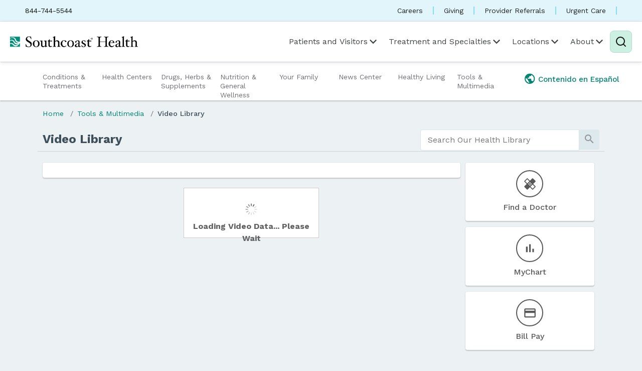

--- FILE ---
content_type: application/xml; charset=utf-8
request_url: https://library.southcoast.org/Services/UCRContent.svc/SearchContent?XmlRequest=%3CSearchCriteria%20ReturnAdditionalTitles=%22false%22%20IncludeBlocked=%22false%22%3E%3CPaging%20PageSize=%2210%22%20PageNumber=%221%22/%3E%3CLanguage%20Code=%22en%22/%3E%3CSubtopics%3E%3CSubtopic%20SubtopicId%20=%2255676%22%20/%3E%3C/Subtopics%3E%3CServicelines%3E%3CServiceline%20ServicelineKeyword=%22Cardiac%20Electrophysiology%22%20/%3E%3CServiceline%20ServicelineKeyword=%22Cardiology%22%20/%3E%3CServiceline%20ServicelineKeyword=%22Cardiothoracic%20Surgery%22%20/%3E%3CServiceline%20ServicelineKeyword=%22Interventional%20Cardiology%22%20/%3E%3CServiceline%20ServicelineKeyword=%22Stroke%22%20/%3E%3CServiceline%20ServicelineKeyword=%22Vascular%22%20/%3E%3C/Servicelines%3E%3C/SearchCriteria%3E
body_size: 8637
content:
<ContentList PageNumber="1" PageSize="10" TotalPages="4" TotalContent="31"><ContentObject ViewCount="833" ContentTypeId="138" ContentId="K1892" IsCustom="false" Blocked="false" ThumbnailId="374725" RunningTime="298" ContentObjectType="StreamingMedia" PublishedDate="5/16/2025" PublishedTime="16:11:12"><Language Code="en"/><RegularTitle>Abdominal Aortic Aneurysm: Endovascular Repair</RegularTitle><NativeLanguageTitle>Abdominal Aortic Aneurysm: Endovascular Repair</NativeLanguageTitle><InvertedTitle>Aneurysm, Abdominal Aortic: Endovascular Repair</InvertedTitle><Blurb><p>An aortic aneurysm is a weak spot in your aorta that bulges or balloons outward. Aortic aneurysm is a serious medical condition. To fix it, your healthcare provider may use an endovascular repair.</p></Blurb><GenderCode>A</GenderCode><Gender>All</Gender><Rating Total="0" Count="0" Average="0"/><AgeGroups><AgeGroup>Adult (18+)</AgeGroup><AgeGroup>Senior</AgeGroup></AgeGroups><PostingDate/></ContentObject><ContentObject ViewCount="830" ContentTypeId="138" ContentId="K1894" IsCustom="false" Blocked="false" ThumbnailId="374726" RunningTime="269" ContentObjectType="StreamingMedia" PublishedDate="5/16/2025" PublishedTime="16:13:19"><Language Code="en"/><RegularTitle>Abdominal Aortic Aneurysm: Open Repair</RegularTitle><NativeLanguageTitle>Abdominal Aortic Aneurysm: Open Repair</NativeLanguageTitle><InvertedTitle>Aneurysm, Abdominal Aortic: Open Repair</InvertedTitle><Blurb><p>An aortic aneurysm is a weak spot in your aorta that bulges or balloons outward. Aortic aneurysm is a serious medical condition. To fix it, your healthcare provider may use open surgery.</p></Blurb><GenderCode>A</GenderCode><Gender>All</Gender><Rating Total="0" Count="0" Average="0"/><AgeGroups><AgeGroup>Adult (18+)</AgeGroup><AgeGroup>Senior</AgeGroup></AgeGroups><PostingDate/></ContentObject><ContentObject ViewCount="2294" ContentTypeId="138" ContentId="W1729" IsCustom="false" Blocked="false" ThumbnailId="334033" RunningTime="342" ContentObjectType="StreamingMedia" PublishedDate="2/23/2022" PublishedTime="12:44:09"><Language Code="en"/><RegularTitle>Atherosclerosis</RegularTitle><NativeLanguageTitle>Atherosclerosis</NativeLanguageTitle><InvertedTitle/><Blurb><p>Atherosclerosis is when arteries get hardened and narrowed. Learn what causes it, how it harms your health, and what you can do to prevent it.</p></Blurb><GenderCode>A</GenderCode><Gender>All</Gender><Rating Total="0" Count="0" Average="0"/><AgeGroups><AgeGroup>Adult (18+)</AgeGroup><AgeGroup>Senior</AgeGroup></AgeGroups><PostingDate/></ContentObject><ContentObject ViewCount="1047" ContentTypeId="138" ContentId="K1898" IsCustom="false" Blocked="false" ThumbnailId="349041" RunningTime="362" ContentObjectType="StreamingMedia" PublishedDate="5/16/2025" PublishedTime="18:03:57"><Language Code="en"/><RegularTitle>Brain (Cerebral) Aneurysm and Repair</RegularTitle><NativeLanguageTitle>Brain (Cerebral) Aneurysm and Repair</NativeLanguageTitle><InvertedTitle>Aneurysm, Brain (Cerebral) and Repair</InvertedTitle><Blurb><p>Brain aneurysms can cause bleeding in the brain. Bleeding in the brain is called a stroke, and stroke can cause serious health problems. Watch and learn about the symptoms of brain aneurysm and how it is repaired.</p></Blurb><GenderCode>A</GenderCode><Gender>All</Gender><Rating Total="0" Count="0" Average="0"/><AgeGroups><AgeGroup>Adult (18+)</AgeGroup><AgeGroup>Senior</AgeGroup></AgeGroups><PostingDate/></ContentObject><ContentObject ViewCount="3514" ContentTypeId="138" ContentId="W1736" IsCustom="false" Blocked="false" ThumbnailId="354751" RunningTime="322" ContentObjectType="StreamingMedia" PublishedDate="2/23/2022" PublishedTime="12:44:09"><Language Code="en"/><RegularTitle>Carotid Artery Disease</RegularTitle><NativeLanguageTitle>Carotid Artery Disease</NativeLanguageTitle><InvertedTitle>Disease, Coronary Artery</InvertedTitle><Blurb><p>Carotid artery disease means that a large blood vessel in your neck is partly blocked. You may not have symptoms. But the condition is serious because it can lead to a stroke.</p></Blurb><GenderCode>A</GenderCode><Gender>All</Gender><Rating Total="0" Count="0" Average="0"/><AgeGroups><AgeGroup>Adult (18+)</AgeGroup><AgeGroup>Senior</AgeGroup></AgeGroups><PostingDate/></ContentObject><ContentObject ViewCount="2769" ContentTypeId="138" ContentId="K1902" IsCustom="false" Blocked="false" ThumbnailId="374724" RunningTime="302" ContentObjectType="StreamingMedia" PublishedDate="2/23/2022" PublishedTime="12:44:09"><Language Code="en"/><RegularTitle>Catheter Ablation for Arrhythmia</RegularTitle><NativeLanguageTitle>Catheter Ablation for Arrhythmia</NativeLanguageTitle><InvertedTitle>Ablation, Catheter for Arrhythmia</InvertedTitle><Blurb><p>Catheter ablation can fix a cardiac arrhythmia when medicines used to treat it don’t work. The ablation stops abnormal electrical signals in your heart. This lets your normal heart rhythm take over again.</p></Blurb><GenderCode>A</GenderCode><Gender>All</Gender><Rating Total="0" Count="0" Average="0"/><AgeGroups><AgeGroup>Adult (18+)</AgeGroup><AgeGroup>Senior</AgeGroup></AgeGroups><PostingDate/></ContentObject><ContentObject ViewCount="0" ContentTypeId="207" ContentId="WN10500_en" IsCustom="false" Blocked="false" ThumbnailId="518635" RunningTime="251" ContentObjectType="StreamingMedia" PublishedDate="12/12/2023" PublishedTime="10:15:03"><Language Code="en"/><RegularTitle>Coronary Artery Bypass Grafting (CABG)</RegularTitle><NativeLanguageTitle>Coronary Artery Bypass Grafting (CABG)</NativeLanguageTitle><InvertedTitle/><Blurb><p>This surgery is one way to treat blocked areas in the arteries of the heart. See how the surgery is done, and what to expect before and after.</p></Blurb><GenderCode>A</GenderCode><Gender>All</Gender><Rating Total="0" Count="0" Average="0"/><AgeGroups><AgeGroup>Infant (0 - 11 mo)</AgeGroup><AgeGroup>Childhood (11 mo - 12 yrs)</AgeGroup><AgeGroup>Teen (12 - 18 yrs)</AgeGroup><AgeGroup>Adult (18+)</AgeGroup><AgeGroup>Senior</AgeGroup></AgeGroups><PostingDate/></ContentObject><ContentObject ViewCount="3635" ContentTypeId="138" ContentId="W1702" IsCustom="false" Blocked="false" ThumbnailId="334036" RunningTime="303" ContentObjectType="StreamingMedia" PublishedDate="2/23/2022" PublishedTime="12:44:09"><Language Code="en"/><RegularTitle>Coronary Artery Disease</RegularTitle><NativeLanguageTitle>Coronary Artery Disease</NativeLanguageTitle><InvertedTitle>Disease, Coronary Artery</InvertedTitle><Blurb><p>Coronary artery disease (CAD) is the most common type of heart disease. CAD develops when plaque builds up in the arteries that supply blood to the heart. See if you’re at risk for CAD, and how you can help prevent it.</p></Blurb><GenderCode>A</GenderCode><Gender>All</Gender><Rating Total="0" Count="0" Average="0"/><AgeGroups><AgeGroup>Adult (18+)</AgeGroup><AgeGroup>Senior</AgeGroup></AgeGroups><PostingDate/></ContentObject><ContentObject ViewCount="0" ContentTypeId="207" ContentId="WN24223_en" IsCustom="false" Blocked="false" ThumbnailId="534495" RunningTime="141" ContentObjectType="StreamingMedia" PublishedDate="6/12/2025" PublishedTime="10:53:12"><Language Code="en"/><RegularTitle>Coronary Artery Disease (CAD)</RegularTitle><NativeLanguageTitle>Coronary Artery Disease (CAD)</NativeLanguageTitle><InvertedTitle/><Blurb><p>Watch this video to learn about Coronary Artery Disease or CAD and how it affects arteries that lead to the heart and blood flow.</p></Blurb><GenderCode>A</GenderCode><Gender>All</Gender><Rating Total="0" Count="0" Average="0"/><AgeGroups><AgeGroup>Infant (0 - 11 mo)</AgeGroup><AgeGroup>Childhood (11 mo - 12 yrs)</AgeGroup><AgeGroup>Teen (12 - 18 yrs)</AgeGroup><AgeGroup>Adult (18+)</AgeGroup><AgeGroup>Senior</AgeGroup></AgeGroups><PostingDate/></ContentObject><ContentObject ViewCount="5341" ContentTypeId="138" ContentId="K1919" IsCustom="false" Blocked="false" ThumbnailId="329269" RunningTime="372" ContentObjectType="StreamingMedia" PublishedDate="2/23/2022" PublishedTime="12:44:09"><Language Code="en"/><RegularTitle>Eating Well with Heart Disease</RegularTitle><NativeLanguageTitle>Eating Well with Heart Disease</NativeLanguageTitle><InvertedTitle>Heart Disease, Eating Well with</InvertedTitle><Blurb><p>Small changes in what you eat can make a big difference in your heart health. Watch and learn how easy it is to improve your health by eating right.</p></Blurb><GenderCode>A</GenderCode><Gender>All</Gender><Rating Total="0" Count="0" Average="0"/><AgeGroups><AgeGroup>Adult (18+)</AgeGroup><AgeGroup>Senior</AgeGroup></AgeGroups><PostingDate/></ContentObject></ContentList>

--- FILE ---
content_type: application/xml; charset=utf-8
request_url: https://library.southcoast.org/Services/UCRContent.svc/SearchContent?XmlRequest=%3CSearchCriteria%20ReturnAdditionalTitles=%22false%22%20IncludeBlocked=%22false%22%3E%3CPaging%20PageSize=%2210%22%20PageNumber=%221%22/%3E%3CLanguage%20Code=%22en%22/%3E%3CSubtopics%3E%3CSubtopic%20SubtopicId%20=%2255676%22%20/%3E%3C/Subtopics%3E%3CServicelines%3E%3CServiceline%20ServicelineKeyword=%22Bone%20Cancer%22%20/%3E%3CServiceline%20ServicelineKeyword=%22Hand%20Surgery%22%20/%3E%3CServiceline%20ServicelineKeyword=%22Orthopedics%22%20/%3E%3CServiceline%20ServicelineKeyword=%22Orthopaedics%22%20/%3E%3CServiceline%20ServicelineKeyword=%22Rehabilitation%22%20/%3E%3CServiceline%20ServicelineKeyword=%22Rheumatology%22%20/%3E%3CServiceline%20ServicelineKeyword=%22Spine%22%20/%3E%3CServiceline%20ServicelineKeyword=%22Sports%20Medicine%22%20/%3E%3C/Servicelines%3E%3C/SearchCriteria%3E
body_size: 9083
content:
<ContentList PageNumber="1" PageSize="10" TotalPages="5" TotalContent="42"><ContentObject ViewCount="4954" ContentTypeId="138" ContentId="D1186" IsCustom="false" Blocked="false" ThumbnailId="300182" RunningTime="294" ContentObjectType="StreamingMedia" PublishedDate="5/16/2025" PublishedTime="15:58:30"><Language Code="en"/><RegularTitle>All About Arthritis</RegularTitle><NativeLanguageTitle>All About Arthritis</NativeLanguageTitle><InvertedTitle>Arthritis, All About</InvertedTitle><Blurb><p>Arthritis refers to a group of disorders that involve the body’s joints and have similar symptoms, including pain, stiffness, and swelling. Learn about the different types of arthritis and their treatment.</p></Blurb><GenderCode>A</GenderCode><Gender>All</Gender><Rating Total="75" Count="75" Average="1"/><AgeGroups><AgeGroup>Adult (18+)</AgeGroup><AgeGroup>Senior</AgeGroup></AgeGroups><PostingDate/></ContentObject><ContentObject ViewCount="5092" ContentTypeId="138" ContentId="D1187" IsCustom="false" Blocked="false" ThumbnailId="300186" RunningTime="309" ContentObjectType="StreamingMedia" PublishedDate="5/16/2025" PublishedTime="15:58:37"><Language Code="en"/><RegularTitle>Ankle Arthritis and Replacement</RegularTitle><NativeLanguageTitle>Ankle Arthritis and Replacement</NativeLanguageTitle><InvertedTitle>Arthritis, Ankle and Replacement</InvertedTitle><Blurb><p>The most common form of arthritis affecting the ankle is osteoarthritis. It can be caused by injury or by long-term wear and tear. Take a look at this condition and how it is treated, including surgery to replace the ankle joint.</p></Blurb><GenderCode>A</GenderCode><Gender>All</Gender><Rating Total="0" Count="0" Average="0"/><AgeGroups><AgeGroup>Adult (18+)</AgeGroup><AgeGroup>Senior</AgeGroup></AgeGroups><PostingDate/></ContentObject><ContentObject ViewCount="13031" ContentTypeId="138" ContentId="V1003" IsCustom="false" Blocked="false" ThumbnailId="300193" RunningTime="269" ContentObjectType="StreamingMedia" PublishedDate="2/23/2022" PublishedTime="12:44:09"><Language Code="en"/><RegularTitle>Ankle Sprain</RegularTitle><NativeLanguageTitle>Ankle Sprain</NativeLanguageTitle><InvertedTitle>Sprain, Ankle</InvertedTitle><Blurb><p>An ankle sprain is one of the most common sports injuries. It occurs when your foot turns in on itself, stretching and weakening the ligaments that bridge the ankle and foot bones. This video explains the possible causes, recommended treatment, and what you can do to prevent a sprain.</p></Blurb><GenderCode>A</GenderCode><Gender>All</Gender><Rating Total="70" Count="70" Average="1"/><AgeGroups><AgeGroup>Childhood (11 mo - 12 yrs)</AgeGroup><AgeGroup>Teen (12 - 18 yrs)</AgeGroup><AgeGroup>Adult (18+)</AgeGroup><AgeGroup>Senior</AgeGroup></AgeGroups><PostingDate/></ContentObject><ContentObject ViewCount="11554" ContentTypeId="138" ContentId="V1070" IsCustom="false" Blocked="false" ThumbnailId="289764" RunningTime="201" ContentObjectType="StreamingMedia" PublishedDate="2/23/2022" PublishedTime="12:44:09"><Language Code="en"/><RegularTitle>Ankylosing Spondylitis</RegularTitle><NativeLanguageTitle>Ankylosing Spondylitis</NativeLanguageTitle><InvertedTitle>Spondylitis, Ankylosing</InvertedTitle><Blurb><p>Ankylosing spondylitis is a form of arthritis that primarily affects the ligaments and joints of the spine, especially the lower back. As the disease progresses, it can lead to a stooped posture. In this video, you'll find out how this condition develops and the treatments available.</p></Blurb><GenderCode>A</GenderCode><Gender>All</Gender><Rating Total="0" Count="0" Average="0"/><AgeGroups><AgeGroup>Adult (18+)</AgeGroup></AgeGroups><PostingDate/></ContentObject><ContentObject ViewCount="136" ContentTypeId="138" ContentId="D1216" IsCustom="false" Blocked="false" ThumbnailId="334013" RunningTime="285" ContentObjectType="StreamingMedia" PublishedDate="5/16/2025" PublishedTime="16:01:47"><Language Code="en"/><RegularTitle>Arthritis of the Hand</RegularTitle><NativeLanguageTitle>Arthritis of the Hand</NativeLanguageTitle><InvertedTitle>Hand, Arthritis of the</InvertedTitle><Blurb><p>Arthritis can damage the large joints on your hand at the base of the fingers. If other treatments don't relieve your pain, your doctor may advise artificial joints. Find out what happens during this kind of surgery.</p></Blurb><GenderCode>A</GenderCode><Gender>All</Gender><Rating Total="70" Count="70" Average="1"/><AgeGroups><AgeGroup>Adult (18+)</AgeGroup><AgeGroup>Senior</AgeGroup></AgeGroups><PostingDate/></ContentObject><ContentObject ViewCount="17696" ContentTypeId="138" ContentId="D1507" IsCustom="false" Blocked="false" ThumbnailId="334030" RunningTime="311" ContentObjectType="StreamingMedia" PublishedDate="5/16/2025" PublishedTime="16:04:01"><Language Code="en"/><RegularTitle>Arthritis of the Spine</RegularTitle><NativeLanguageTitle>Arthritis of the Spine</NativeLanguageTitle><InvertedTitle>Spine, Arthritis of the</InvertedTitle><Blurb><p>Arthritis in the lower back and pelvic area can cause pain and loss of motion. See how this arthritis develops, who's at risk, and what treatments can help.</p></Blurb><GenderCode>A</GenderCode><Gender>All</Gender><Rating Total="0" Count="0" Average="0"/><AgeGroups><AgeGroup>Adult (18+)</AgeGroup><AgeGroup>Senior</AgeGroup></AgeGroups><PostingDate/></ContentObject><ContentObject ViewCount="13712" ContentTypeId="138" ContentId="D1194" IsCustom="false" Blocked="false" ThumbnailId="404797" RunningTime="271" ContentObjectType="StreamingMedia" PublishedDate="5/16/2025" PublishedTime="15:59:13"><Language Code="en"/><RegularTitle>Broken Wrist (Wrist Fracture)</RegularTitle><NativeLanguageTitle>Broken Wrist (Wrist Fracture)</NativeLanguageTitle><InvertedTitle>Wrist, Broken (Wrist Fracture)</InvertedTitle><Blurb><p>Your wrist is a complex joint made up of many bones, allowing you to move your hand up and down, and side to side, as well as to rotate. A fracture can occur in any of these bones when enough force is applied—when you fall on an outstretched hand, for example. In this video, you'll find out other causes, as well as how a wrist fracture is treated.</p></Blurb><GenderCode>A</GenderCode><Gender>All</Gender><Rating Total="0" Count="0" Average="0"/><AgeGroups><AgeGroup>Childhood (11 mo - 12 yrs)</AgeGroup><AgeGroup>Teen (12 - 18 yrs)</AgeGroup><AgeGroup>Adult (18+)</AgeGroup><AgeGroup>Senior</AgeGroup></AgeGroups><PostingDate/></ContentObject><ContentObject ViewCount="10011" ContentTypeId="138" ContentId="V1046" IsCustom="false" Blocked="false" ThumbnailId="300220" RunningTime="286" ContentObjectType="StreamingMedia" PublishedDate="2/23/2022" PublishedTime="12:44:09"><Language Code="en"/><RegularTitle>Bursitis</RegularTitle><NativeLanguageTitle>Bursitis</NativeLanguageTitle><InvertedTitle/><Blurb><p>Bursitis is an inflammation of a closed sac of fluid located near the joints called a bursa. When the bursa becomes inflamed, it causes joint pain and swelling. Learn about the causes and treatment of bursitis, as well as what you can do to help prevent its recurrence.</p></Blurb><GenderCode>A</GenderCode><Gender>All</Gender><Rating Total="0" Count="0" Average="0"/><AgeGroups><AgeGroup>Teen (12 - 18 yrs)</AgeGroup><AgeGroup>Adult (18+)</AgeGroup><AgeGroup>Senior</AgeGroup></AgeGroups><PostingDate/></ContentObject><ContentObject ViewCount="3513" ContentTypeId="138" ContentId="W1409" IsCustom="false" Blocked="false" ThumbnailId="374710" RunningTime="334" ContentObjectType="StreamingMedia" PublishedDate="2/23/2022" PublishedTime="12:44:09"><Language Code="en"/><RegularTitle>Caring for a Bone Fracture</RegularTitle><NativeLanguageTitle>Caring for a Bone Fracture</NativeLanguageTitle><InvertedTitle>Bone Fracture, Caring for a</InvertedTitle><Blurb><p>A broken bone, or fracture, is often treated with a sling, elastic bandage, splint, or cast. This video describes these different treatments.</p></Blurb><GenderCode>A</GenderCode><Gender>All</Gender><Rating Total="0" Count="0" Average="0"/><AgeGroups><AgeGroup>Childhood (11 mo - 12 yrs)</AgeGroup><AgeGroup>Teen (12 - 18 yrs)</AgeGroup><AgeGroup>Adult (18+)</AgeGroup><AgeGroup>Senior</AgeGroup></AgeGroups><PostingDate/></ContentObject><ContentObject ViewCount="8315" ContentTypeId="138" ContentId="K1947" IsCustom="false" Blocked="false" ThumbnailId="374722" RunningTime="305" ContentObjectType="StreamingMedia" PublishedDate="2/23/2022" PublishedTime="12:44:09"><Language Code="en"/><RegularTitle>Caring for a Sprain</RegularTitle><NativeLanguageTitle>Caring for a Sprain</NativeLanguageTitle><InvertedTitle>Sprain, Caring for a</InvertedTitle><Blurb><p>A sprain is a tear in a ligament that happens when it’s stretched too hard. A sprain is treated with a sling, elastic bandage, splint, or cast.</p></Blurb><GenderCode>A</GenderCode><Gender>All</Gender><Rating Total="71" Count="71" Average="1"/><AgeGroups><AgeGroup>Childhood (11 mo - 12 yrs)</AgeGroup><AgeGroup>Teen (12 - 18 yrs)</AgeGroup><AgeGroup>Adult (18+)</AgeGroup><AgeGroup>Senior</AgeGroup></AgeGroups><PostingDate/></ContentObject></ContentList>

--- FILE ---
content_type: text/xml
request_url: https://library.southcoast.org/MultimediaRoom/VideoLibrary/videoLibrary.config.xml
body_size: 27623
content:
<?xml version="1.0" encoding="utf-8" ?>
<videoLibrary>
  <vidPlayerCustomization>
    <logoUrl>_logo.png</logoUrl>
    <logoPos>tl</logoPos>
    <disclaimerImage>_Disclaimer.jpg</disclaimerImage>
    <disclaimerDisplayOrder>first</disclaimerDisplayOrder>
    <disclaimerDisplaySeconds>3</disclaimerDisplaySeconds>
    <format extension="mp4" baseUrl="https://cdn.staywell.com/video/">
      <subFolder name="Harvard" />
    </format>
  </vidPlayerCustomization>

  <contentTypeIds>
    <!--
    <contentTypeId name = "Blausen">130</contentTypeId>
    <contentTypeId name = "Harvard">131</contentTypeId>
    <contentTypeId name = "Staywell">109</contentTypeId>
    -->
    <!-- UPDATED CONTENT TYPES (v2)-->
    <!--<contentTypeId name = "Blausen">137</contentTypeId>-->
    <!--<contentTypeId name = "Harvard">139</contentTypeId>-->
    <contentTypeId name = "Staywell">138</contentTypeId>
    <contentTypeId name = "Viewmedica">198</contentTypeId>
    <contentTypeId name = "TWN">207</contentTypeId>
  </contentTypeIds>

  <collections defaultType = "premium">
    <collection lang = "en" type = "premium" title = "Krames" stid = "55676" isDynamic = "false" />
    <collection lang = "es" type = "premium" title = "Krames" stid = "55676" isDynamic = "false" />
    <collection lang = "en" type = "Viewmedica Adult" title="Viewmedica Adult" stid = "55464" isDynamic = "false" />
    <collection lang = "en" type = "Viewmedica Pediatric" title="Viewmedica Pediatric" stid = "55465" isDynamic = "false" />
    <collection lang = "en" type = "premium" title = "premium" stid = "43425" isDynamic = "false" />
    <collection lang = "en" type = "standard" title = "standard" stid = "43416" isDynamic = "false" />
    <collection lang = "es" type = "premium" title = "premium" stid = "43453" isDynamic = "false" />
    <collection lang = "es" type = "standard" title = "standard" stid = "44201" isDynamic = "false" />
  </collections>
 
  <!-- Locale specific translations. For images with text, just override the translated image in the appropriate _Images folder for that locale -->
   <locales>
  	<locale lang = "en">
  		<item id = "videoLibraryTitle">Video Library</item>
  		<item id = "videosTitle">Videos</item>  
  		<item id = "contentTitle">Content</item>
  		<item id = "homeTitle">Home</item>
  		<item id = "loadingText">Loading...</item>
  		<item id = "appLoadingText">Loading Video Data... Please Wait</item>
  		<item id = "videoLoadingText">Loading Video... Please Wait</item>
  		<item id = "dataLoadingText">Loading Data... Please Wait</item>  		
  		<item id = "featureSliderArrowLeft_ALT">Previous Item</item>
  		<item id = "featureSliderArrowRight_ALT">Next Item</item>
  		<item id = "tabGalleryViewLbl">Gallery View</item>
  		<item id = "tabListViewLbl">List View</item>  	
  		<item id = "strViewed">Viewed</item>
  		<item id = "strTime">time</item>
  		<item id = "viewMoreVideos">View More Videos</item>
  		<item id = "viewAll">View All</item>
  		<item id = "viewAllInTopic">View all videos in this topic</item>
  		<item id = "getFlashPlayer">You need the current Flash Player to view this content.</item>
  		<item id = "downloadFlashLbl">Download</item>
  		<item id = "btnEmbedCode_ALT">Show Object/Embed Code for this Video</item>
  		<item id = "btnBookmark_ALT">Bookmark and Share</item>
  		<item id = "ratingLbl">Rate: </item>
  		<item id = "copyEmbedLbl">Copy, then paste this code into your website or blog.</item>
  		<item id = "tabRelatedVidsLbl">Related Videos</item>
  		<item id = "tabRelatedContentLbl">Related Content</item>
  		<item id = "tabSearchResLbl">Search Results</item>
  		<item id = "searchVidsLbl">SEARCH VIDEOS</item>
  		<item id = "btnSearchSubmit">GO</item>
  		<item id = "durationHeader">Duration</item>
  		<item id = "titleHeader">Title</item>
 		<item id = "rate1">Rate 1 Star: Poor</item>
  		<item id = "rate2">Rate 2 Stars: Below Average</item>
  		<item id = "rate3">Rate 3 Stars: Average</item>
  		<item id = "rate4">Rate 4 Stars: Good</item>
  		<item id = "rate5">Rate 5 Stars: Excellent</item>
  		<item id = "starText">star</item>
  		<item id = "ratingText">rating</item>
  		<item id = "averageText">average</item>
  		<item id = "ratingFeedback">You have rated __RATING__ stars</item>
  		<item id = "ratingError">Error rating content. Please try again another time.</item>
  		<item id = "searchingMessage">Searching...</item>
  		<item id = "searchMatches">search results matching</item>
  		<item id = "noMatches">No matches found</item>  		
  		<item id = "nothingFoundFor">Nothing found for</item>
  		<item id = "watchVideo">Watch Video</item>
  		<item id = "replayVideo">Replay Video</item>
  		<item id = "pleaseWait">Please Wait...</item>
  		<item id = "noCC">No Closed Captioning Available.</item>
			<item id = "loadingPreview">Loading Preview</item>

			<item id = "accPlayPause_title">Play/Pause Button</item>
			<item id = "accPlayPause_desc">Plays the video when paused. Pauses the movie when playing. Press Alt Shift Control P to play or pause the movie.</item>
			<item id = "accScrubber_title">Movie Scrubber Button</item>
			<item id = "accScrubber_desc">Used to scrub forward or backwards while the movie is playing. Hold Left or Right Bracket to scrub.</item>
			<item id = "accCcBtn_title">Closed Captioning Toggle Button</item>
			<item id = "accCcBtn_desc">Turns the closed captioning text on or off. Press Control Shift C to toggle captions.</item>
			<item id = "accVolBtn_title">Volume Button</item>
			<item id = "accVolBtn_desc">Toggles the volume on and off. Press Control Shift V to toggle the volume.</item>
			<item id = "accVolSlider_title">Volume Slider</item>
			<item id = "accVolSlider_desc">Volume Slider Control. Use Control plus or Control minus to adjust volume.</item>
			<item id = "accFsBtn_title">Fullscreen Button</item>
			<item id = "accFsBtn_desc">Shows the movie in full screen mode. Keyboard controls are inactive when in fullscreen mode. Press ` to activate. Press escape to return to normal mode.</item>
			<item id = "accReplayBtn_title">Replay Video Button</item>
			<item id = "accReplayBtn_desc">Replays the video from the beginning. Press Control Shift R to replay the video.</item>
  	</locale>
  	<locale lang = "es">
  		<item id = "videoLibraryTitle">Videoteca</item>
  		<item id = "videosTitle">Videos</item>
  		<item id = "contentTitle">Contenido</item>
  		<item id = "homeTitle">Página principal</item>
  		<item id = "loadingText">Cargando...</item>
  		<item id = "appLoadingText">Cargando Datos de Vídeo... Por Favor Espere</item>
  		<item id = "videoLoadingText">Cargando vídeo... Por Favor Espere</item>
  		<item id = "dataLoadingText">Cargando datos... Por Favor Espere</item>  		
  		<item id = "featureSliderArrowLeft_ALT">Artículo Anterior</item>
  		<item id = "featureSliderArrowRight_ALT">Artículo Siguiente</item>
  		<item id = "tabGalleryViewLbl">Ver galería</item>
  		<item id = "tabListViewLbl">Ver Lista</item>  	
		<item id = "strViewed">Visto</item>
		<item id = "strTime">tiempo</item>
  		<item id = "viewMoreVideos">Ver Más Videos</item>
  		<item id = "viewAll">Ver Todos</item>
  		<item id = "viewAllInTopic">Ver todos los videos en este tema</item>
  		<item id = "getFlashPlayer">Se necesita el Flash Player actual para ver este contenido.</item>
  		<item id = "downloadFlashLbl">Descargue</item>
  		<item id = "btnEmbedCode_ALT">Mostrar objeto/Insertar código para este vídeo</item>
  		<item id = "btnBookmark_ALT">Añadir a favoritos y compartir</item>
  		<item id = "ratingLbl">Califique: </item>
  		<item id = "copyEmbedLbl">Copiar y pegar este código en tu sitio o blog.</item>
  		<item id = "tabRelatedVidsLbl">Videos Relacionados</item>
  		<item id = "tabRelatedContentLbl">Contenido Relacionado</item>
  		<item id = "tabSearchResLbl">Resultados de Búsqueda</item>
  		<item id = "searchVidsLbl">BUSCAR VIDEOS</item>
  		<item id = "btnSearchSubmit">IR</item>
  		<item id = "durationHeader">Duración</item>
  		<item id = "titleHeader">Título</item>
  		<item id = "rate1">Califique 1 estrella: Malo</item>
  		<item id = "rate2">Califique 2 estrellas: Abajo del Promedio</item>
  		<item id = "rate3">Califique 3 estrellas: Promedio</item>
  		<item id = "rate4">Califique 4 estrellas: Bueno</item>
  		<item id = "rate5">Califique 5 estrellas: Excelente</item>
  		<item id = "starText">estrella</item>
  		<item id = "ratingText">calificación</item>
  		<item id = "averageText">promedio</item>
  		<item id = "ratingFeedback">Usted ha calificado en __RATING__ estrellas</item>
  		<item id = "ratingError">Error de calificación de contenidos. Por favor, inténtalo de nuevo en otro momento.</item>
  		<item id = "searchingMessage">Buscando...</item>
  		<item id = "searchMatches">resultados de búsqueda que coinciden</item>
  		<item id = "noMatches">No coincidencias encontradas</item>  		
  		<item id = "nothingFoundFor">Nada encontrado para</item>
  		<item id = "watchVideo">Ver Vídeo</item>
  		<item id = "replayVideo">Repetir Video</item>
  		<item id = "pleaseWait">Por Favor Espere</item>
  		<item id = "noCC">No hay subtítulos disponibles.</item>
			<item id = "loadingPreview">Cargando Vista Previa</item>

			<item id = "accPlayPause_title">Botón "Play/Pause" (Reproducir/Pausar)</item>
			<item id = "accPlayPause_desc">Reproduce el video si está en pausa. Pausa el video si se está reproduciendo. Presione Alt + May + Ctrl + P para reproducir o pausar la película.</item>
			<item id = "accScrubber_title">Botón "Movie Scrubber" (Depurador de película)</item>
			<item id = "accScrubber_desc">Se usa para depurar adelantando o retrocediendo mientras la película se está reproduciendo. Mantenga presiona la tecla corchete izquierdo o corchete derecho para depurar.</item>
			<item id = "accCcBtn_title">Botón "Closed Captioning Toggle" (Act./Desact. de subtítulos)</item>
			<item id = "accCcBtn_desc">Activa los subtítulos o los quita. Presione Ctrl + May + C para activar o desactivar los subtítulos.</item>
			<item id = "accVolBtn_title">Botón de volumen</item>
			<item id = "accVolBtn_desc">Enciende o apaga el volumen. Presiones Ctrl + May + V para encender o apagar el volumen.</item>
			<item id = "accVolSlider_title">Barra deslizante de volumen</item>
			<item id = "accVolSlider_desc">Control deslizante de volumen. Use Ctrl + o Ctrl – para ajustar el volumen.</item>
			<item id = "accFsBtn_title">Botón "Fullscreen" (Pantalla completa)</item>
			<item id = "accFsBtn_desc">Muestra la película en modo de pantalla completa. Los controles del teclado se desactivan mientras se está en modo de pantalla completa. Presione ` para activar este modo. Presione Esc para volver al modo normal.</item>
			<item id = "accReplayBtn_title">Botón "Video Replay" (Re-reproducción de video)</item>
			<item id = "accReplayBtn_desc">Vuelve a reproducir el video desde el principio. Presione Ctrl + May + R para volver a reproducir el video.</item>
  	</locale>
  	
  </locales>  
  
<FeatureSliderItems delaySeconds = "14" >
	<fsItem background = "!fs001_CardiovascularSlide.jpg" targetCategoryIndex = "0" clickCoords = "490,199" clickDims = "171,31" clickImg = "fsBtnViewAll.gif" clickImg_ES = "fsBtnViewAll_ES.gif" clickBorder="0">
		<copy lang = "en"><![CDATA[<h1>Cardiovascular</h1><div>The cardiovascular system is made up of the heart and blood vessels. Cardiovascular diseases (CVD), as defined by the American Heart Association, include coronary heart disease (coronary artery disease, ischemic heart disease); stroke (brain attack); high blood pressure (hypertension); and rheumatic heart disease.<!--Each year in the US, cardiovascular diseases top the list of most serious health problems. Learn about the tests and procedures that are used to diagnose and treat heart problems.--></div>]]></copy>
		<copy lang = "es"><![CDATA[<h1>Cardiovascular</h1><div>El sistema cardiovascular está formado por el corazón y los vasos sanguíneos. Las enfermedades cardiovasculares (ECV), según lo definido por la Asociación Americana del Corazón, son la enfermedad coronaria (enfermedad de las arterias coronarias, enfermedad cardiaca isquémica); accidente cerebrovascular (ataque cerebral); la presión arterial alta (hipertensión); y enfermedad reumática del corazón.<!--Cada año en los EE.UU., las enfermedades cardiovasculares encabezan la lista de los más graves problemas de salud. Aprenda acerca de las pruebas y los procedimientos que se utilizan para diagnosticar y tratar problemas del corazón.--></div>]]></copy>
	</fsItem>
	<fsItem background = "!fs002_CancerSlide.jpg" targetCategoryIndex = "1" clickCoords = "490,199" clickDims = "171,31" clickImg = "fsBtnViewAll.gif" clickImg_ES = "fsBtnViewAll_ES.gif" clickBorder="0">
		<copy lang = "en"><![CDATA[<h1>Cancer</h1><div>Cancer is a leading cause of death in the US, yet each year brings diagnostic and treatment discoveries that lead to new hope for individuals and families as they learn about and manage this disease. The information presented here will help you learn more about what causes cancer and its risk factors.</div>]]></copy>
		<copy lang = "es"><![CDATA[<h1>Cáncer</h1><div>El cáncer es la principal causa de muerte en los EE.UU., sin embargo, cada año trae descubrimientos de diagnóstico y tratamiento que dan lugar a una nueva esperanza para las personas y familias, mientra apreden sobre y controlan esta enfermedad. La información presentada aquí le ayudará a aprender más acerca de las causas del cáncer y sus factores de riesgo.</div>]]></copy>
	</fsItem>
	<fsItem background = "!fs003_DiabetesSlide.jpg" targetCategoryIndex = "2" clickCoords = "490,199" clickDims = "171,31" clickImg = "fsBtnViewAll.gif" clickImg_ES = "fsBtnViewAll_ES.gif" clickBorder="0">
		<copy lang = "en"><![CDATA[<h1>Diabetes</h1><div>A diagnosis of Diabetes may feel overwhelming. But you can manage your condition and live an active lifestyle. Begin by watching these videos and learn why healthy eating, physical activity, and monitoring your blood sugar play an important role in controlling diabetes and promoting healthy living.</div>]]></copy>
		<copy lang = "es"><![CDATA[<h1>Diabetes</h1><div>Un diagnóstico de diabetes puede ser inconsolable. Pero usted puede controlar su condición y vivir una vida activa. Comience por ver estos videos y aprender porqué la alimentación saludable, actividad física y control de su azúcar en la sangre juega un rol importante en el control de la diabetes y la promoción de una vida saludable.</div>]]></copy>
	</fsItem>
	<fsItem background = "!fs004_DigestiveSlide.jpg" targetCategoryIndex = "3" clickCoords = "490,199" clickDims = "171,31" clickImg = "fsBtnViewAll.gif" clickImg_ES = "fsBtnViewAll_ES.gif" clickBorder="0">
		<copy lang = "en"><![CDATA[<h1>Digestive</h1><div>Each year, millions of Americans are diagnosed with digestive disorders, ranging from the occasional upset stomach to the more life-threatening colorectal cancer. They encompass disorders of the gastrointestinal tract, as well as the liver, gallbladder, and pancreas. Reaching a diagnosis requires a thorough and accurate medical history and physical examination.<!--In these videos, you will learn about digestive disorders and diagnostic tests and procedures.--></div>]]></copy>
		<copy lang = "es"><![CDATA[<h1>Digestivo</h1><div>Cada año, millones de estadounidenses son diagnosticados con trastornos digestivos, que van desde el malestar estomacal ocasional hasta el más mortal de cáncer colorrectal. Abarcan los trastornos del tracto gastrointestinal, así como el hígado, la vesícula biliar y el páncreas. Llegar a un diagnóstico requiere una historia médica cuidadosa y detallada y un examen físico.<!--En estos videos, usted aprenderá acerca de los trastornos digestivos y las pruebas diagnósticas y procedimientos.--></div>]]></copy>
	</fsItem>
	<fsItem background = "!fs005_GeneralHealthSlide.jpg" targetCategoryIndex = "4" clickCoords = "490,199" clickDims = "171,31" clickImg = "fsBtnViewAll.gif" clickImg_ES = "fsBtnViewAll_ES.gif" clickBorder="0">
		<copy lang = "en"><![CDATA[<h1>General Health</h1><div>Living healthy means making choices. Learn how you will benefit from making lifestyle changes such as quitting smoking, eating well-balanced meals, exercising regularly, and getting appropriate health screenings. Watch these videos and take the first step towards a healthier you.</div>]]></copy>
		<copy lang = "es"><![CDATA[<h1>Salud General</h1><div>Viviendo saludable significa tomando decisiones. Aprenda cómo usted se beneficiará de hacer cambios en el estilo de vida tales como dejar de fumar, comer alimentos bien balanceados, hacer ejercicio regularmente, y someterse a exámenes de salud adecuados. Mira estos videos y tome el primer paso hacia una vida más saludable.</div>]]></copy>
	</fsItem>
	<fsItem background = "!fs006_NeurologySlide.jpg" targetCategoryIndex = "5" clickCoords = "490,199" clickDims = "171,31" clickImg = "fsBtnViewAll.gif" clickImg_ES = "fsBtnViewAll_ES.gif" clickBorder="0">
		<copy lang = "en"><![CDATA[<h1>Neurology</h1><div>The brain is “command central” for your body, and when problems occur, the impact can be frightening. Neurology focuses on disorders of the nervous system, in particular the brain, spinal cord, nerves and muscles. View these videos to learn more about the tests, procedures and treatments associated with neurological disorders.</div>]]></copy>
		<copy lang = "es"><![CDATA[<h1>Neurología</h1><div>El cerebro es el "comando central" de su cuerpo, y cuando surgen problemas, el impacto puede ser aterrador. Neurología enfoca en los trastornos del sistema nervioso, en particular el cerebro, la médula espinal, los nervios y los músculos. Mire estos videos para aprender más acerca de las pruebas, procedimientos y tratamientos relacionados con trastornos neurológicos.</div>]]></copy>
	</fsItem>
	<fsItem background = "!fs007_ObGynSlide.jpg" targetCategoryIndex = "6" clickCoords = "490,199" clickDims = "171,31" clickImg = "fsBtnViewAll.gif" clickImg_ES = "fsBtnViewAll_ES.gif" clickBorder="0">
		<copy lang = "en"><![CDATA[<h1>Obstetrics/Gynecology</h1><div>Many of the conditions that affect gynecological, reproductive, and sexual health may be detected early, which, in most cases, provides for a more positive prognosis and successful treatment. View these videos to learn more about pregnancy, menopause, hysterectomy, and other procedures. </div>]]></copy>
		<copy lang = "es"><![CDATA[<h1>Obstetricia / Ginecología</h1><div>Muchas de las condiciones que afectan la salud ginecológica, reproductiva y sexual pueden detectarse temprano que en la mayoría de los casos, provee un pronóstico más positivo y un tratamiento exitoso. Ver estos videos para aprender más sobre el embarazo, la menopausia, una histerectomía, y otros procedimientos.</div>]]></copy>
	</fsItem>
	<fsItem background = "!fs008_OrthopedicsSlide.jpg" targetCategoryIndex = "7" clickCoords = "490,199" clickDims = "171,31" clickImg = "fsBtnViewAll.gif" clickImg_ES = "fsBtnViewAll_ES.gif" clickBorder="0">
		<copy lang = "en"><![CDATA[<h1>Orthopedics</h1><div>Orthopaedics is the branch of medicine concerned with diseases, injuries, and conditions of the musculoskeletal system, or the body's muscles and skeleton, and including the joints, ligaments, tendons, and nerves. Your doctor will complete a medical history and physical examination when evaluating a possible orthopaedic condition.<!--Learn about orthopaedic conditions and procedures….ranging from ACL injuries to hip replacement surgery.--></div>]]></copy>
		<copy lang = "es"><![CDATA[<h1>Ortopedia</h1><div>La ortopedia es la rama de la medicina que se ocupa de las enfermedades, lesiones y condiciones del sistema musculoesquelético, o los músculos del cuerpo y el esqueleto, incluyendo las articulaciones, los ligamentos, los tendones y los nervios. Su médico completará un historial médico y examen físico en la evaluación de un posible problema ortopédico. Aprenda sobre las condiciones ortopédicas y procedimientos.<!-- .... que van desde las lesiones del LCA hasta la cirugía de reemplazo de cadera.--></div>]]></copy>
	</fsItem>
	<fsItem background = "!fs009_RespiratorySlide.jpg" targetCategoryIndex = "8" clickCoords = "490,199" clickDims = "171,31" clickImg = "fsBtnViewAll.gif" clickImg_ES = "fsBtnViewAll_ES.gif" clickBorder="0">
		<copy lang = "en"><![CDATA[<h1>Respiratory</h1><div>Respiratory disorders, or lung diseases, are disorders such as asthma, pneumonia, tuberculosis, lung cancer, and others. According to the Centers for Disease Control and Prevention, each year more than 126,000 US adults die of lung disease. Watch this series of videos and learn about treatments for respiratory disorders. </div>]]></copy>
		<copy lang = "es"><![CDATA[<h1>Respiratorio</h1><div>Trastornos respiratorios o enfermedades pulmonares, son trastornos como el asma, neumonía, tuberculosis, cáncer de pulmón, y otros. Según los Centros para el Control y Prevención de Enfermedades, cada año más de 126.000 adultos en los EE.UU. mueren de enfermedad pulmonar. Mira esta serie de videos y aprenda acerca de los tratamientos para los trastornos respiratorios.</div>]]></copy>
	</fsItem>
	<fsItem background = "!fs010_WellnessSlide.jpg" targetCategoryIndex = "9" clickCoords = "490,199" clickDims = "171,31" clickImg = "fsBtnViewAll.gif" clickImg_ES = "fsBtnViewAll_ES.gif" clickBorder="0">
		<copy lang = "en"><![CDATA[<h1>Wellness</h1><div>Living healthy means making choices. Learn how you will benefit from making lifestyle changes such as quitting smoking, eating well-balanced meals, exercising regularly, and getting appropriate health screenings. Watch these videos and take the first step towards a healthier you.</div>]]></copy>
		<copy lang = "es"><![CDATA[<h1>Bienestar</h1><div>Vivir saludablemente significa tomar decisiones. Aprenda cómo usted se beneficiará de hacer cambios en el estilo de vida como dejar de fumar, comer alimentos bien balanceados, hacer ejercicio regularmente, y someterse a exámenes de salud adecuados. Mira estos videos y tome el primer paso hacia una vida más saludable.</div>]]></copy>
	</fsItem>
</FeatureSliderItems>

<landingViewNumSliderThumbs>4</landingViewNumSliderThumbs>

<relatedContent>
	<rcIncludeBlocked>false</rcIncludeBlocked>
	<rcMaxResultsPerContentId>3</rcMaxResultsPerContentId>
</relatedContent>

<search>
	<searchMaxNumResults>30</searchMaxNumResults>
	<searchMaxPerContentId>3</searchMaxPerContentId>
</search>

<galleryPagination>
	<!-- 10,30 -->
	<listViewMaxPerPage>10</listViewMaxPerPage>
	<gridViewMaxPerPage>30</gridViewMaxPerPage>
</galleryPagination>
  

  <vidLibCategories>
    <vidLibCategory name = "Cardiovascular" name_es = "Cardiovascular">
      <serviceline name = "Cardiac Electrophysiology" />
      <serviceline name = "Cardiology" />
      <serviceline name = "Cardiothoracic Surgery" />
      <serviceline name = "Interventional Cardiology" />
      <serviceline name = "Stroke" />
      <serviceline name = "Vascular" />
    </vidLibCategory>
    <vidLibCategory name = "Cancer" name_es = "Cáncer">
      <serviceline name = "Bone Cancer" />
      <serviceline name = "Brain Cancer" />
      <serviceline name = "Breast Cancer" />
      <serviceline name = "Colorectal Cancer" />
      <serviceline name = "GI Cancer" />
      <serviceline name = "Gyn Oncology" />
      <serviceline name = "Lung Cancer" />
      <serviceline name = "Oncology" />
      <serviceline name = "Prostate Cancer" />
      <serviceline name = "Skin Cancer" />
      <serviceline name = "Therapeutic Radiology" />
      <serviceline name = "Urologic Cancer" />
    </vidLibCategory>
    <vidLibCategory name = "Diabetes" name_es = "Diabetes">
      <serviceline name = "Diabetes" />
    </vidLibCategory>
    <vidLibCategory name = "Digestive" name_es = "Digestivo">
      <serviceline name = "Colorectal Cancer" />
      <serviceline name = "Colorectal Conditions" />
      <serviceline name = "Gastroenterology" />
      <serviceline name = "GI Cancer" />
      <serviceline name = "Nephrology" />
    </vidLibCategory>
    <vidLibCategory name = "General Health" name_es = "Salud General">
      <serviceline name = "Nuclear Medicine" />
      <serviceline name = "Ophthalmology" />
      <serviceline name = "Oral Health" />
      <serviceline name = "Pain Management" />
      <serviceline name = "Pathology" />
      <serviceline name = "Pediatrics" />
      <serviceline name = "Plastic Surgery" />
      <serviceline name = "Prostate Health" />
      <serviceline name = "Radiology" />
      <serviceline name = "Sleep Disorders" />
      <serviceline name = "Sports Medicine" />
      <serviceline name = "Surgery" />
      <serviceline name = "Travel Medicine" />
      <serviceline name = "Urology" />
      <serviceline name = "Wellness" />
    </vidLibCategory>
    <vidLibCategory name = "Neurology" name_es = "Neurología">
      <serviceline name = "Brain Cancer" />
      <serviceline name = "Neurology" />
      <serviceline name = "Neurosurgery" />
      <serviceline name = "Spine" />
      <serviceline name = "Stroke" />
    </vidLibCategory>
    <vidLibCategory name = "Obstetrics/Gynecology" name_es = "Obstetricia/Ginecología">
      <serviceline name = "Breast Cancer" />
      <serviceline name = "Breast Health" />
      <serviceline name = "Gyn Oncology" />
      <serviceline name = "Gynecology" />
      <serviceline name = "Lactation" />
      <serviceline name = "Obstetrics" />
      <serviceline name = "Perinatology" />
      <serviceline name = "Reproductive" />
      <serviceline name = "Women's Health" />
    </vidLibCategory>
    <vidLibCategory name = "Orthopedics" name_es = "Ortopedia">
      <serviceline name = "Bone Cancer" />
      <serviceline name = "Hand Surgery" />
      <serviceline name = "Orthopedics" />
      <serviceline name = "Orthopaedics" />
      <serviceline name = "Rehabilitation" />
      <serviceline name = "Rheumatology" />
      <serviceline name = "Spine" />
      <serviceline name = "Sports Medicine" />
    </vidLibCategory>
    <vidLibCategory name = "Respiratory" name_es = "Respiratorio">
      <serviceline name = "Allergy" />
      <serviceline name = "Asthma" />
      <serviceline name = "Lung Cancer" />
      <serviceline name = "Otolaryngology" />
      <serviceline name = "Pulmonary" />
    </vidLibCategory>
    <vidLibCategory name = "Wellness" name_es = "Bienestar">
      <serviceline name = "Bariatrics" />
      <serviceline name = "Complementary Medicine" />
      <serviceline name = "Dermatology" />
      <serviceline name = "Emergency Medicine" />
      <serviceline name = "Endocrinology" />
      <serviceline name = "Environmental Medicine" />
      <serviceline name = "Genetics" />
      <serviceline name = "Hematology" />
      <serviceline name = "Home Health" />
      <serviceline name = "Hospice" />
      <serviceline name = "Infectious Disease" />
      <serviceline name = "Men's Health" />
      <serviceline name = "Mental Health" />
      <serviceline name = "Nephrology" />
    </vidLibCategory>
  </vidLibCategories>


</videoLibrary>


--- FILE ---
content_type: text/xml; charset=utf-8
request_url: https://library.southcoast.org/MultimediaRoom/VideoLibrary/SiteConfiguration.svc/GetContentCategories
body_size: 2547
content:
<?xml version="1.0" encoding="utf-8" ?><ContentCategoryList>
  <Category id="DC">
    <Name xml:lang="en">Diseases and Conditions</Name>
    <Name xml:lang="es">Biblioteca de Salud del Adulto</Name>
    <ContentType id="85" />
    <ContentType id="134" />
  </Category>
  <Category id="PedDC">
    <Name xml:lang="en">Pediatric Diseases and Conditions</Name>
    <Name xml:lang="es">Biblioteca Pediátrica De la Salud</Name>
    <ContentType id="90" />
    <ContentType id="160" />
  </Category>
  <Category id="Tests">
    <Name xml:lang="en">Tests and Procedures</Name>
    <Name xml:lang="es">Cirugías y procedimientos </Name>
    <ContentType id="92" />
    <ContentType id="135" />
    <ContentType id="161" />
    <ContentType id="167" />
  </Category>
  <Category id="Art">
    <Name xml:lang="en">Articles</Name>
    <Name xml:lang="es">Artículos</Name>
    <ContentType id="1" />
    <ContentType id="22" />
    <ContentType id="34" />
    <ContentType id="35" />
    <ContentType id="43" />
    <ContentType id="56" />
    <ContentType id="76" />
  </Category>
  <Category id="News">
    <Name xml:lang="en">News</Name>
    <Name xml:lang="es">Noticias</Name>
    <ContentType id="88" />
  </Category>
  <Category id="Drugs">
    <Name xml:lang="en">Drug Reference</Name>
    <Name xml:lang="es">Medicamentos</Name>
    <ContentType id="121" />
    <ContentType id="203" />
    <ContentType id="208" />
  </Category>
  <Category id="HVS">
    <Name xml:lang="en">Herbs, Vitamins &amp; Supplements</Name>
    <Name xml:lang="es">Hierbas, Vitaminas &amp; suplementos</Name>
    <ContentType id="19" />
  </Category>
  <Category id="HR">
    <Name xml:lang="en">Healthy Recipes</Name>
    <Name xml:lang="es">Recetas Saludables</Name>
    <ContentType id="30" />
  </Category>
  <Category id="Tools">
    <Name xml:lang="en">Interactive Tools</Name>
    <Name xml:lang="es">Herramientas interactivas</Name>
    <ContentType id="40" />
    <ContentType id="41" />
    <ContentType id="42" />
  </Category>
  <Category id="Videos">
    <Name xml:lang="en">Videos</Name>
    <Name xml:lang="es">Videoteca</Name>
    <ContentType id="138" />
    <ContentType id="207" />
  </Category>
  <Category id="ShareWIKVideos">
    <Name xml:lang="en">ShareWIK Videos</Name>
    <Name xml:lang="es">ShareWIK Videoteca</Name>
    <ContentType id="182" />
    <ContentType id="183" />
    <ContentType id="184" />
    <ContentType id="185" />
  </Category>
</ContentCategoryList>

--- FILE ---
content_type: application/xml; charset=utf-8
request_url: https://library.southcoast.org/Services/UCRContent.svc/SearchContent?XmlRequest=%3CSearchCriteria%20ReturnAdditionalTitles=%22false%22%20IncludeBlocked=%22false%22%3E%3CPaging%20PageSize=%221000%22%20PageNumber=%221%22/%3E%3CLanguage%20Code=%22en%22/%3E%3CSubtopics%3E%3CSubtopic%20SubtopicId%20=%2255676%22%20/%3E%3C/Subtopics%3E%3CServicelines%3E%3CServiceline%20ServicelineKeyword=%22Brain%20Cancer%22%20/%3E%3CServiceline%20ServicelineKeyword=%22Neurology%22%20/%3E%3CServiceline%20ServicelineKeyword=%22Neurosurgery%22%20/%3E%3CServiceline%20ServicelineKeyword=%22Spine%22%20/%3E%3CServiceline%20ServicelineKeyword=%22Stroke%22%20/%3E%3C/Servicelines%3E%3C/SearchCriteria%3E
body_size: 13683
content:
<ContentList PageNumber="1" PageSize="1000" TotalPages="1" TotalContent="15"><ContentObject ViewCount="13634" ContentTypeId="138" ContentId="D1332" IsCustom="false" Blocked="false" ThumbnailId="300345" RunningTime="254" ContentObjectType="StreamingMedia" PublishedDate="5/16/2025" PublishedTime="16:02:53"><Language Code="en"/><RegularTitle>Cervical Disk Rupture</RegularTitle><NativeLanguageTitle>Cervical Disk Rupture</NativeLanguageTitle><InvertedTitle>Rupture, Cervical Disk</InvertedTitle><Blurb><p>The vertebrae in your spine are cushioned by soft disks. When one of the disks in your neck—the cervical area of your spine—ruptures, the result can be neck pain. Watch this video to find out the possible causes and recommended treatment.</p></Blurb><GenderCode>A</GenderCode><Gender>All</Gender><Rating Total="0" Count="0" Average="0"/><AgeGroups><AgeGroup>Adult (18+)</AgeGroup><AgeGroup>Senior</AgeGroup></AgeGroups><PostingDate/></ContentObject><ContentObject ViewCount="12848" ContentTypeId="138" ContentId="V1004" IsCustom="false" Blocked="false" ThumbnailId="300348" RunningTime="349" ContentObjectType="StreamingMedia" PublishedDate="2/23/2022" PublishedTime="12:44:09"><Language Code="en"/><RegularTitle>Concussion</RegularTitle><NativeLanguageTitle>Concussion</NativeLanguageTitle><InvertedTitle/><Blurb><p>A concussion is an injury to the brain caused by a blow to the head, or by striking the head on another object. It may result in loss of consciousness or confusion, but the effects usually resolve in a few hours or days. This video explains what happens during a concussion, how it should be treated, and what preventive steps to take.</p></Blurb><GenderCode>A</GenderCode><Gender>All</Gender><Rating Total="0" Count="0" Average="0"/><AgeGroups><AgeGroup>Childhood (11 mo - 12 yrs)</AgeGroup><AgeGroup>Teen (12 - 18 yrs)</AgeGroup><AgeGroup>Adult (18+)</AgeGroup><AgeGroup>Senior</AgeGroup></AgeGroups><PostingDate/></ContentObject><ContentObject ViewCount="7240" ContentTypeId="138" ContentId="V1010" IsCustom="false" Blocked="false" ThumbnailId="300221" RunningTime="370" ContentObjectType="StreamingMedia" PublishedDate="2/23/2022" PublishedTime="12:44:09"><Language Code="en"/><RegularTitle>Epilepsy</RegularTitle><NativeLanguageTitle>Epilepsy</NativeLanguageTitle><InvertedTitle/><Blurb><p>Epilepsy is a seizure disorder that affects thousands of adults and children. A seizure is when the brain has a burst of abnormal electrical signals over a short period of time. These signals cause the body and brain to react in certain ways. This video discusses the causes of epilepsy and what treatments are available.</p></Blurb><GenderCode>A</GenderCode><Gender>All</Gender><Rating Total="0" Count="0" Average="0"/><AgeGroups><AgeGroup>Infant (0 - 11 mo)</AgeGroup><AgeGroup>Childhood (11 mo - 12 yrs)</AgeGroup><AgeGroup>Teen (12 - 18 yrs)</AgeGroup><AgeGroup>Adult (18+)</AgeGroup><AgeGroup>Senior</AgeGroup></AgeGroups><PostingDate/></ContentObject><ContentObject ViewCount="2559" ContentTypeId="138" ContentId="V1015" IsCustom="false" Blocked="false" ThumbnailId="408887" RunningTime="290" ContentObjectType="StreamingMedia" PublishedDate="2/23/2022" PublishedTime="12:44:09"><Language Code="en"/><RegularTitle>Febrile Seizures</RegularTitle><NativeLanguageTitle>Febrile Seizures</NativeLanguageTitle><InvertedTitle>Seizures, Febrile</InvertedTitle><Blurb><p>Febrile seizures are seizures that occur during a fever. They are one of the most common nervous system problems of childhood. They typically appear between 6 months and 3 years of age. This video looks at the possible causes, typical symptoms, and what you should do as a parent.</p></Blurb><GenderCode>A</GenderCode><Gender>All</Gender><Rating Total="0" Count="0" Average="0"/><AgeGroups><AgeGroup>Infant (0 - 11 mo)</AgeGroup><AgeGroup>Childhood (11 mo - 12 yrs)</AgeGroup></AgeGroups><PostingDate/></ContentObject><ContentObject ViewCount="4073" ContentTypeId="138" ContentId="K1981" IsCustom="false" Blocked="false" ThumbnailId="385418" RunningTime="61" ContentObjectType="StreamingMedia" PublishedDate="2/23/2022" PublishedTime="12:44:09"><Language Code="en"/><RegularTitle>How to Get Out of Bed with Back Pain</RegularTitle><NativeLanguageTitle>How to Get Out of Bed with Back Pain</NativeLanguageTitle><InvertedTitle>Back Pain, How to Get Out of Bed with</InvertedTitle><Blurb><p>Follow the steps in this video when you need to get out of bed if you have back pain.</p></Blurb><GenderCode>A</GenderCode><Gender>All</Gender><Rating Total="0" Count="0" Average="0"/><AgeGroups><AgeGroup>Adult (18+)</AgeGroup><AgeGroup>Senior</AgeGroup></AgeGroups><PostingDate/></ContentObject><ContentObject ViewCount="14947" ContentTypeId="138" ContentId="W1774" IsCustom="false" Blocked="false" ThumbnailId="340557" RunningTime="304" ContentObjectType="StreamingMedia" PublishedDate="2/23/2022" PublishedTime="12:44:09"><Language Code="en"/><RegularTitle>Keeping Your Back Healthy</RegularTitle><NativeLanguageTitle>Keeping Your Back Healthy</NativeLanguageTitle><InvertedTitle>Back, Healthy, Keeping Your</InvertedTitle><Blurb><p>Back pain is one of the most common health problems today. In fact, most people experience back pain at some point in their lives. Normal aging and some physically demanding occupations often cause discs to wear out. Bad posture and poor movement patterns can speed up the process.</p></Blurb><GenderCode>A</GenderCode><Gender>All</Gender><Rating Total="0" Count="0" Average="0"/><AgeGroups><AgeGroup>Adult (18+)</AgeGroup><AgeGroup>Senior</AgeGroup></AgeGroups><PostingDate/></ContentObject><ContentObject ViewCount="1551" ContentTypeId="138" ContentId="D1334" IsCustom="false" Blocked="false" ThumbnailId="300363" RunningTime="295" ContentObjectType="StreamingMedia" PublishedDate="5/16/2025" PublishedTime="16:03:03"><Language Code="en"/><RegularTitle>Lumbar Degenerative Disk Disease</RegularTitle><NativeLanguageTitle>Lumbar Degenerative Disk Disease</NativeLanguageTitle><InvertedTitle>Degenerative Disk Disease, Lumbar</InvertedTitle><Blurb><p>Most vertebrae are separated by flexible disks of cartilage that act like shock absorbers and allow your spine to move. With age, your disks can lose their height and ability to cushion. This process is called disk degeneration. This video explains more about this condition and the treatments available.</p></Blurb><GenderCode>A</GenderCode><Gender>All</Gender><Rating Total="0" Count="0" Average="0"/><AgeGroups><AgeGroup>Adult (18+)</AgeGroup><AgeGroup>Senior</AgeGroup></AgeGroups><PostingDate/></ContentObject><ContentObject ViewCount="11083" ContentTypeId="138" ContentId="V1013" IsCustom="false" Blocked="false" ThumbnailId="297536" RunningTime="359" ContentObjectType="StreamingMedia" PublishedDate="2/23/2022" PublishedTime="12:44:09"><Language Code="en"/><RegularTitle>Multiple Sclerosis</RegularTitle><NativeLanguageTitle>Multiple Sclerosis</NativeLanguageTitle><InvertedTitle>Sclerosis, Multiple</InvertedTitle><Blurb><p>Multiple sclerosis (MS) is a slowly progressive disease of the central nervous system. MS damages the protective covering of nerve fibers, which leads to multiple physical problems. In this video, you'll learn about possible causes, the range of symptoms, and treatments available.</p></Blurb><GenderCode>A</GenderCode><Gender>All</Gender><Rating Total="0" Count="0" Average="0"/><AgeGroups><AgeGroup>Teen (12 - 18 yrs)</AgeGroup><AgeGroup>Adult (18+)</AgeGroup></AgeGroups><PostingDate/></ContentObject><ContentObject ViewCount="0" ContentTypeId="207" ContentId="WN10604_en" IsCustom="false" Blocked="false" ThumbnailId="517120" RunningTime="184" ContentObjectType="StreamingMedia" PublishedDate="1/7/2025" PublishedTime="12:41:52"><Language Code="en"/><RegularTitle>Myasthenia Gravis</RegularTitle><NativeLanguageTitle>Myasthenia Gravis</NativeLanguageTitle><InvertedTitle/><Blurb><p>Myasthenia gravis is a disease of the central nervous system characterized by sporadic muscular fatigue and weakness. This video explores possible causes of this disease, as well as available treatments.</p></Blurb><GenderCode>A</GenderCode><Gender>All</Gender><Rating Total="0" Count="0" Average="0"/><AgeGroups><AgeGroup>Infant (0 - 11 mo)</AgeGroup><AgeGroup>Childhood (11 mo - 12 yrs)</AgeGroup><AgeGroup>Teen (12 - 18 yrs)</AgeGroup><AgeGroup>Adult (18+)</AgeGroup><AgeGroup>Senior</AgeGroup></AgeGroups><PostingDate/></ContentObject><ContentObject ViewCount="1105" ContentTypeId="138" ContentId="D1509" IsCustom="false" Blocked="false" ThumbnailId="300346" RunningTime="303" ContentObjectType="StreamingMedia" PublishedDate="5/16/2025" PublishedTime="16:05:33"><Language Code="en"/><RegularTitle>Spinal Stenosis</RegularTitle><NativeLanguageTitle>Spinal Stenosis</NativeLanguageTitle><InvertedTitle>Stenosis, Spinal</InvertedTitle><Blurb><p>Spinal stenosis is a condition in which the spinal canal narrows and pinches the nerves, resulting in back and leg pain. Spinal stenosis often occurs in older adults, although younger people who are born with a small spinal canal may also develop symptoms. This video explains the condition and what treatments are recommended.</p></Blurb><GenderCode>A</GenderCode><Gender>All</Gender><Rating Total="0" Count="0" Average="0"/><AgeGroups><AgeGroup>Adult (18+)</AgeGroup><AgeGroup>Senior</AgeGroup></AgeGroups><PostingDate/></ContentObject><ContentObject ViewCount="4585" ContentTypeId="138" ContentId="V1009" IsCustom="false" Blocked="false" ThumbnailId="300378" RunningTime="266" ContentObjectType="StreamingMedia" PublishedDate="2/23/2022" PublishedTime="12:44:09"><Language Code="en"/><RegularTitle>Tension-Type Headache</RegularTitle><NativeLanguageTitle>Tension-Type Headache</NativeLanguageTitle><InvertedTitle>Headache, Tension-Type</InvertedTitle><Blurb><p>Tension headaches are usually dull, aching, or throbbing headaches often associated with sensations of fullness, tightness, or pressure. The pain involves both sides of the head and neck. In this video, you'll find out more about symptoms, possible causes, and recommended treatments.</p></Blurb><GenderCode>A</GenderCode><Gender>All</Gender><Rating Total="0" Count="0" Average="0"/><AgeGroups><AgeGroup>Teen (12 - 18 yrs)</AgeGroup><AgeGroup>Adult (18+)</AgeGroup><AgeGroup>Senior</AgeGroup></AgeGroups><PostingDate/></ContentObject><ContentObject ViewCount="6565" ContentTypeId="138" ContentId="V1024" IsCustom="false" Blocked="false" ThumbnailId="416630" RunningTime="427" ContentObjectType="StreamingMedia" PublishedDate="2/23/2022" PublishedTime="12:44:09"><Language Code="en"/><RegularTitle>Transient Ischemic Attack</RegularTitle><NativeLanguageTitle>Transient Ischemic Attack</NativeLanguageTitle><InvertedTitle>Attack, Transient Ischemic</InvertedTitle><Blurb><p>A transient ischemic attack (TIA), also called a ministroke stroke, causes symptoms similar to those of a stroke. The difference is that TIAs don’t cause permanent brain damage. This video explains what happens during a TIA, what you should do if you have symptoms, and what treatment is available.</p></Blurb><GenderCode>A</GenderCode><Gender>All</Gender><Rating Total="0" Count="0" Average="0"/><AgeGroups><AgeGroup>Adult (18+)</AgeGroup><AgeGroup>Senior</AgeGroup></AgeGroups><PostingDate/></ContentObject><ContentObject ViewCount="682" ContentTypeId="207" ContentId="WN01361_eng" IsCustom="false" Blocked="false" ThumbnailId="482967" RunningTime="286" ContentObjectType="StreamingMedia" PublishedDate="12/9/2021" PublishedTime="18:36:27"><Language Code="en"/><RegularTitle>What is a Hemorrhagic Stroke?</RegularTitle><NativeLanguageTitle>What is a Hemorrhagic Stroke?</NativeLanguageTitle><InvertedTitle/><Blurb><p>Watch what happens in the brain during a hemorrhagic stroke, its symptoms, and the importance of calling 911 if you think someone may be having a stroke.</p></Blurb><GenderCode>A</GenderCode><Gender>All</Gender><Rating Total="0" Count="0" Average="0"/><AgeGroups><AgeGroup>Adult (18+)</AgeGroup><AgeGroup>Senior</AgeGroup></AgeGroups><PostingDate/></ContentObject><ContentObject ViewCount="0" ContentTypeId="207" ContentId="WN04213_en" IsCustom="false" Blocked="false" ThumbnailId="517956" RunningTime="168" ContentObjectType="StreamingMedia" PublishedDate="12/18/2023" PublishedTime="10:46:34"><Language Code="en"/><RegularTitle>What is a Lumbar Puncture?</RegularTitle><NativeLanguageTitle>What is a Lumbar Puncture?</NativeLanguageTitle><InvertedTitle/><Blurb><p>Watch this video to understand what a Lumbar Puncture is and what to expect before, during, and after the test.</p></Blurb><GenderCode>A</GenderCode><Gender>All</Gender><Rating Total="0" Count="0" Average="0"/><AgeGroups><AgeGroup>Infant (0 - 11 mo)</AgeGroup><AgeGroup>Childhood (11 mo - 12 yrs)</AgeGroup><AgeGroup>Teen (12 - 18 yrs)</AgeGroup><AgeGroup>Adult (18+)</AgeGroup><AgeGroup>Senior</AgeGroup></AgeGroups><PostingDate/></ContentObject><ContentObject ViewCount="652" ContentTypeId="207" ContentId="WN01364_eng" IsCustom="false" Blocked="false" ThumbnailId="482968" RunningTime="245" ContentObjectType="StreamingMedia" PublishedDate="12/9/2021" PublishedTime="18:36:27"><Language Code="en"/><RegularTitle>What is an Ischemic Stroke?</RegularTitle><NativeLanguageTitle>What is an Ischemic Stroke?</NativeLanguageTitle><InvertedTitle/><Blurb><p>Watch what happens in the brain during an ischemic stroke, its symptoms, and the importance of calling 911 if you think someone may be having a stroke.</p></Blurb><GenderCode>A</GenderCode><Gender>All</Gender><Rating Total="0" Count="0" Average="0"/><AgeGroups><AgeGroup>Adult (18+)</AgeGroup><AgeGroup>Senior</AgeGroup></AgeGroups><PostingDate/></ContentObject></ContentList>

--- FILE ---
content_type: application/xml; charset=utf-8
request_url: https://library.southcoast.org/Services/UCRContent.svc/SearchContent?XmlRequest=%3CSearchCriteria%20ReturnAdditionalTitles=%22false%22%20IncludeBlocked=%22false%22%3E%3CPaging%20PageSize=%2210%22%20PageNumber=%221%22/%3E%3CLanguage%20Code=%22en%22/%3E%3CSubtopics%3E%3CSubtopic%20SubtopicId%20=%2255676%22%20/%3E%3C/Subtopics%3E%3CServicelines%3E%3CServiceline%20ServicelineKeyword=%22Diabetes%22%20/%3E%3C/Servicelines%3E%3C/SearchCriteria%3E
body_size: 8487
content:
<ContentList PageNumber="1" PageSize="10" TotalPages="2" TotalContent="19"><ContentObject ViewCount="0" ContentTypeId="207" ContentId="WN10502_en" IsCustom="false" Blocked="false" ThumbnailId="532161" RunningTime="221" ContentObjectType="StreamingMedia" PublishedDate="11/13/2024" PublishedTime="15:11:23"><Language Code="en"/><RegularTitle>Diabetes in Pregnancy</RegularTitle><NativeLanguageTitle>Diabetes in Pregnancy</NativeLanguageTitle><InvertedTitle/><Blurb><p>Watch this video to learn how gestational diabetes affects your pregnancy, including how hormones produced during your pregnancy affect your blood glucose levels, and the testing for gestational diabetes.</p></Blurb><GenderCode>A</GenderCode><Gender>All</Gender><Rating Total="0" Count="0" Average="0"/><AgeGroups><AgeGroup>Infant (0 - 11 mo)</AgeGroup><AgeGroup>Childhood (11 mo - 12 yrs)</AgeGroup><AgeGroup>Teen (12 - 18 yrs)</AgeGroup><AgeGroup>Adult (18+)</AgeGroup><AgeGroup>Senior</AgeGroup></AgeGroups><PostingDate/></ContentObject><ContentObject ViewCount="18612" ContentTypeId="138" ContentId="W1336" IsCustom="false" Blocked="false" ThumbnailId="424036" RunningTime="278" ContentObjectType="StreamingMedia" PublishedDate="5/16/2025" PublishedTime="17:26:42"><Language Code="en"/><RegularTitle>Diabetes-Related Eye Disease</RegularTitle><NativeLanguageTitle>Diabetes-Related Eye Disease</NativeLanguageTitle><InvertedTitle>Eye Disease, Diabetes-Related</InvertedTitle><Blurb><p>People with diabetes may develop eye problems such as glaucoma and diabetic retinopathy. In this video, you'll find out more about these problems and what you can do to prevent them. The best approach is good control of your blood sugar levels. You should also have a yearly eye exam.</p></Blurb><GenderCode>A</GenderCode><Gender>All</Gender><Rating Total="0" Count="0" Average="0"/><AgeGroups><AgeGroup>Adult (18+)</AgeGroup><AgeGroup>Senior</AgeGroup></AgeGroups><PostingDate/></ContentObject><ContentObject ViewCount="3239" ContentTypeId="138" ContentId="K2011" IsCustom="false" Blocked="false" ThumbnailId="438036" RunningTime="178" ContentObjectType="StreamingMedia" PublishedDate="2/23/2022" PublishedTime="12:44:09"><Language Code="en"/><RegularTitle>For Kids: How to Give Yourself an Insulin Shot (Mixed Dose)</RegularTitle><NativeLanguageTitle>For Kids: How to Give Yourself an Insulin Shot (Mixed Dose)</NativeLanguageTitle><InvertedTitle/><Blurb><p>Here’s how to mix 2 types of insulin in the same shot. One type is usually a shorter-acting insulin, which looks clear. The other is an intermediate-acting insulin, which looks cloudy.</p></Blurb><GenderCode>A</GenderCode><Gender>All</Gender><Rating Total="0" Count="0" Average="0"/><AgeGroups><AgeGroup>Childhood (11 mo - 12 yrs)</AgeGroup><AgeGroup>Teen (12 - 18 yrs)</AgeGroup></AgeGroups><PostingDate/></ContentObject><ContentObject ViewCount="2625" ContentTypeId="138" ContentId="K2009" IsCustom="false" Blocked="false" ThumbnailId="438034" RunningTime="127" ContentObjectType="StreamingMedia" PublishedDate="2/23/2022" PublishedTime="12:44:09"><Language Code="en"/><RegularTitle>For Kids: How to Give Yourself an Insulin Shot (Single Dose)</RegularTitle><NativeLanguageTitle>For Kids: How to Give Yourself an Insulin Shot (Single Dose)</NativeLanguageTitle><InvertedTitle/><Blurb><p>Giving yourself an insulin shot takes some practice. But you can do it. Here’s how.</p></Blurb><GenderCode>A</GenderCode><Gender>All</Gender><Rating Total="0" Count="0" Average="0"/><AgeGroups><AgeGroup>Childhood (11 mo - 12 yrs)</AgeGroup><AgeGroup>Teen (12 - 18 yrs)</AgeGroup></AgeGroups><PostingDate/></ContentObject><ContentObject ViewCount="370" ContentTypeId="207" ContentId="WN01601_eng" IsCustom="false" Blocked="false" ThumbnailId="482305" RunningTime="280" ContentObjectType="StreamingMedia" PublishedDate="12/9/2021" PublishedTime="18:36:32"><Language Code="en"/><RegularTitle>Long-Term Complications and A1c Value</RegularTitle><NativeLanguageTitle>Long-Term Complications and A1c Value</NativeLanguageTitle><InvertedTitle/><Blurb><p>Learn about the connection between your A1c blood test result and your risk for developing the long-term complications of diabetes.</p></Blurb><GenderCode>A</GenderCode><Gender>All</Gender><Rating Total="0" Count="0" Average="0"/><AgeGroups><AgeGroup>Adult (18+)</AgeGroup><AgeGroup>Senior</AgeGroup></AgeGroups><PostingDate/></ContentObject><ContentObject ViewCount="2442" ContentTypeId="138" ContentId="K1943" IsCustom="false" Blocked="false" ThumbnailId="360629" RunningTime="351" ContentObjectType="StreamingMedia" PublishedDate="5/16/2025" PublishedTime="17:22:21"><Language Code="en"/><RegularTitle>Managing Your Type 1 Diabetes</RegularTitle><NativeLanguageTitle>Managing Your Type 1 Diabetes</NativeLanguageTitle><InvertedTitle>Type 1 Diabetes, Managing Your</InvertedTitle><Blurb><p>Making sure your blood sugar is under control is key to managing your type 1 diabetes. It will also help you stay healthy. This video explains how to test your blood sugar and give yourself insulin. It also tells you what problems to watch for.</p></Blurb><GenderCode>A</GenderCode><Gender>All</Gender><Rating Total="0" Count="0" Average="0"/><AgeGroups><AgeGroup>Adult (18+)</AgeGroup><AgeGroup>Senior</AgeGroup></AgeGroups><PostingDate/></ContentObject><ContentObject ViewCount="0" ContentTypeId="207" ContentId="WN01594_en" IsCustom="false" Blocked="false" ThumbnailId="518586" RunningTime="163" ContentObjectType="StreamingMedia" PublishedDate="9/20/2023" PublishedTime="12:31:26"><Language Code="en"/><RegularTitle>Preparing Foods in Healthful Ways When You Have Diabetes</RegularTitle><NativeLanguageTitle>Preparing Foods in Healthful Ways When You Have Diabetes</NativeLanguageTitle><InvertedTitle/><Blurb><p>Learn some healthy cooking strategies that can help you manage your blood glucose levels and overall health.</p></Blurb><GenderCode>A</GenderCode><Gender>All</Gender><Rating Total="0" Count="0" Average="0"/><AgeGroups><AgeGroup>Infant (0 - 11 mo)</AgeGroup><AgeGroup>Childhood (11 mo - 12 yrs)</AgeGroup><AgeGroup>Teen (12 - 18 yrs)</AgeGroup><AgeGroup>Adult (18+)</AgeGroup><AgeGroup>Senior</AgeGroup></AgeGroups><PostingDate/></ContentObject><ContentObject ViewCount="152" ContentTypeId="138" ContentId="A90857" IsCustom="false" Blocked="false" ThumbnailId="441807" RunningTime="53" ContentObjectType="StreamingMedia" PublishedDate="5/16/2025" PublishedTime="15:52:10"><Language Code="en"/><RegularTitle>Step-by-Step: Checking Ketones</RegularTitle><NativeLanguageTitle>Step-by-Step: Checking Ketones</NativeLanguageTitle><InvertedTitle>Checking Ketones, Step-by-Step</InvertedTitle><Blurb><p>Here are the steps for checking ketones if you have diabetes.</p></Blurb><GenderCode>A</GenderCode><Gender>All</Gender><Rating Total="0" Count="0" Average="0"/><AgeGroups><AgeGroup>Adult (18+)</AgeGroup><AgeGroup>Senior</AgeGroup></AgeGroups><PostingDate/></ContentObject><ContentObject ViewCount="986" ContentTypeId="138" ContentId="A90339" IsCustom="false" Blocked="false" ThumbnailId="429130" RunningTime="42" ContentObjectType="StreamingMedia" PublishedDate="5/16/2025" PublishedTime="15:25:37"><Language Code="en"/><RegularTitle>Step-by-Step: Checking Your Blood Sugar</RegularTitle><NativeLanguageTitle>Step-by-Step: Checking Your Blood Sugar</NativeLanguageTitle><InvertedTitle/><Blurb><p>This video shows the steps to check your blood sugar.</p></Blurb><GenderCode>A</GenderCode><Gender>All</Gender><Rating Total="0" Count="0" Average="0"/><AgeGroups><AgeGroup>Childhood (11 mo - 12 yrs)</AgeGroup><AgeGroup>Teen (12 - 18 yrs)</AgeGroup><AgeGroup>Adult (18+)</AgeGroup><AgeGroup>Senior</AgeGroup></AgeGroups><PostingDate/></ContentObject><ContentObject ViewCount="463" ContentTypeId="138" ContentId="A60050" IsCustom="false" Blocked="false" ThumbnailId="441692" RunningTime="41" ContentObjectType="StreamingMedia" PublishedDate="5/16/2025" PublishedTime="15:21:56"><Language Code="en"/><RegularTitle>Step-by-Step: Choosing an Insulin Injection Site</RegularTitle><NativeLanguageTitle>Step-by-Step: Choosing an Insulin Injection Site</NativeLanguageTitle><InvertedTitle>Insulin Injection Site, Choosing an</InvertedTitle><Blurb><p>This video shows the steps for choosing an insulin injection site.</p></Blurb><GenderCode>A</GenderCode><Gender>All</Gender><Rating Total="0" Count="0" Average="0"/><AgeGroups><AgeGroup>Adult (18+)</AgeGroup><AgeGroup>Senior</AgeGroup></AgeGroups><PostingDate/></ContentObject></ContentList>

--- FILE ---
content_type: application/xml; charset=utf-8
request_url: https://library.southcoast.org/Services/UCRContent.svc/SearchContent?XmlRequest=%3CSearchCriteria%20ReturnAdditionalTitles=%22false%22%20IncludeBlocked=%22false%22%3E%3CPaging%20PageSize=%2210%22%20PageNumber=%221%22/%3E%3CLanguage%20Code=%22en%22/%3E%3CSubtopics%3E%3CSubtopic%20SubtopicId%20=%2255676%22%20/%3E%3C/Subtopics%3E%3CServicelines%3E%3CServiceline%20ServicelineKeyword=%22Brain%20Cancer%22%20/%3E%3CServiceline%20ServicelineKeyword=%22Neurology%22%20/%3E%3CServiceline%20ServicelineKeyword=%22Neurosurgery%22%20/%3E%3CServiceline%20ServicelineKeyword=%22Spine%22%20/%3E%3CServiceline%20ServicelineKeyword=%22Stroke%22%20/%3E%3C/Servicelines%3E%3C/SearchCriteria%3E
body_size: 9381
content:
<ContentList PageNumber="1" PageSize="10" TotalPages="2" TotalContent="15"><ContentObject ViewCount="13634" ContentTypeId="138" ContentId="D1332" IsCustom="false" Blocked="false" ThumbnailId="300345" RunningTime="254" ContentObjectType="StreamingMedia" PublishedDate="5/16/2025" PublishedTime="16:02:53"><Language Code="en"/><RegularTitle>Cervical Disk Rupture</RegularTitle><NativeLanguageTitle>Cervical Disk Rupture</NativeLanguageTitle><InvertedTitle>Rupture, Cervical Disk</InvertedTitle><Blurb><p>The vertebrae in your spine are cushioned by soft disks. When one of the disks in your neck—the cervical area of your spine—ruptures, the result can be neck pain. Watch this video to find out the possible causes and recommended treatment.</p></Blurb><GenderCode>A</GenderCode><Gender>All</Gender><Rating Total="0" Count="0" Average="0"/><AgeGroups><AgeGroup>Adult (18+)</AgeGroup><AgeGroup>Senior</AgeGroup></AgeGroups><PostingDate/></ContentObject><ContentObject ViewCount="12848" ContentTypeId="138" ContentId="V1004" IsCustom="false" Blocked="false" ThumbnailId="300348" RunningTime="349" ContentObjectType="StreamingMedia" PublishedDate="2/23/2022" PublishedTime="12:44:09"><Language Code="en"/><RegularTitle>Concussion</RegularTitle><NativeLanguageTitle>Concussion</NativeLanguageTitle><InvertedTitle/><Blurb><p>A concussion is an injury to the brain caused by a blow to the head, or by striking the head on another object. It may result in loss of consciousness or confusion, but the effects usually resolve in a few hours or days. This video explains what happens during a concussion, how it should be treated, and what preventive steps to take.</p></Blurb><GenderCode>A</GenderCode><Gender>All</Gender><Rating Total="0" Count="0" Average="0"/><AgeGroups><AgeGroup>Childhood (11 mo - 12 yrs)</AgeGroup><AgeGroup>Teen (12 - 18 yrs)</AgeGroup><AgeGroup>Adult (18+)</AgeGroup><AgeGroup>Senior</AgeGroup></AgeGroups><PostingDate/></ContentObject><ContentObject ViewCount="7240" ContentTypeId="138" ContentId="V1010" IsCustom="false" Blocked="false" ThumbnailId="300221" RunningTime="370" ContentObjectType="StreamingMedia" PublishedDate="2/23/2022" PublishedTime="12:44:09"><Language Code="en"/><RegularTitle>Epilepsy</RegularTitle><NativeLanguageTitle>Epilepsy</NativeLanguageTitle><InvertedTitle/><Blurb><p>Epilepsy is a seizure disorder that affects thousands of adults and children. A seizure is when the brain has a burst of abnormal electrical signals over a short period of time. These signals cause the body and brain to react in certain ways. This video discusses the causes of epilepsy and what treatments are available.</p></Blurb><GenderCode>A</GenderCode><Gender>All</Gender><Rating Total="0" Count="0" Average="0"/><AgeGroups><AgeGroup>Infant (0 - 11 mo)</AgeGroup><AgeGroup>Childhood (11 mo - 12 yrs)</AgeGroup><AgeGroup>Teen (12 - 18 yrs)</AgeGroup><AgeGroup>Adult (18+)</AgeGroup><AgeGroup>Senior</AgeGroup></AgeGroups><PostingDate/></ContentObject><ContentObject ViewCount="2559" ContentTypeId="138" ContentId="V1015" IsCustom="false" Blocked="false" ThumbnailId="408887" RunningTime="290" ContentObjectType="StreamingMedia" PublishedDate="2/23/2022" PublishedTime="12:44:09"><Language Code="en"/><RegularTitle>Febrile Seizures</RegularTitle><NativeLanguageTitle>Febrile Seizures</NativeLanguageTitle><InvertedTitle>Seizures, Febrile</InvertedTitle><Blurb><p>Febrile seizures are seizures that occur during a fever. They are one of the most common nervous system problems of childhood. They typically appear between 6 months and 3 years of age. This video looks at the possible causes, typical symptoms, and what you should do as a parent.</p></Blurb><GenderCode>A</GenderCode><Gender>All</Gender><Rating Total="0" Count="0" Average="0"/><AgeGroups><AgeGroup>Infant (0 - 11 mo)</AgeGroup><AgeGroup>Childhood (11 mo - 12 yrs)</AgeGroup></AgeGroups><PostingDate/></ContentObject><ContentObject ViewCount="4073" ContentTypeId="138" ContentId="K1981" IsCustom="false" Blocked="false" ThumbnailId="385418" RunningTime="61" ContentObjectType="StreamingMedia" PublishedDate="2/23/2022" PublishedTime="12:44:09"><Language Code="en"/><RegularTitle>How to Get Out of Bed with Back Pain</RegularTitle><NativeLanguageTitle>How to Get Out of Bed with Back Pain</NativeLanguageTitle><InvertedTitle>Back Pain, How to Get Out of Bed with</InvertedTitle><Blurb><p>Follow the steps in this video when you need to get out of bed if you have back pain.</p></Blurb><GenderCode>A</GenderCode><Gender>All</Gender><Rating Total="0" Count="0" Average="0"/><AgeGroups><AgeGroup>Adult (18+)</AgeGroup><AgeGroup>Senior</AgeGroup></AgeGroups><PostingDate/></ContentObject><ContentObject ViewCount="14947" ContentTypeId="138" ContentId="W1774" IsCustom="false" Blocked="false" ThumbnailId="340557" RunningTime="304" ContentObjectType="StreamingMedia" PublishedDate="2/23/2022" PublishedTime="12:44:09"><Language Code="en"/><RegularTitle>Keeping Your Back Healthy</RegularTitle><NativeLanguageTitle>Keeping Your Back Healthy</NativeLanguageTitle><InvertedTitle>Back, Healthy, Keeping Your</InvertedTitle><Blurb><p>Back pain is one of the most common health problems today. In fact, most people experience back pain at some point in their lives. Normal aging and some physically demanding occupations often cause discs to wear out. Bad posture and poor movement patterns can speed up the process.</p></Blurb><GenderCode>A</GenderCode><Gender>All</Gender><Rating Total="0" Count="0" Average="0"/><AgeGroups><AgeGroup>Adult (18+)</AgeGroup><AgeGroup>Senior</AgeGroup></AgeGroups><PostingDate/></ContentObject><ContentObject ViewCount="1551" ContentTypeId="138" ContentId="D1334" IsCustom="false" Blocked="false" ThumbnailId="300363" RunningTime="295" ContentObjectType="StreamingMedia" PublishedDate="5/16/2025" PublishedTime="16:03:03"><Language Code="en"/><RegularTitle>Lumbar Degenerative Disk Disease</RegularTitle><NativeLanguageTitle>Lumbar Degenerative Disk Disease</NativeLanguageTitle><InvertedTitle>Degenerative Disk Disease, Lumbar</InvertedTitle><Blurb><p>Most vertebrae are separated by flexible disks of cartilage that act like shock absorbers and allow your spine to move. With age, your disks can lose their height and ability to cushion. This process is called disk degeneration. This video explains more about this condition and the treatments available.</p></Blurb><GenderCode>A</GenderCode><Gender>All</Gender><Rating Total="0" Count="0" Average="0"/><AgeGroups><AgeGroup>Adult (18+)</AgeGroup><AgeGroup>Senior</AgeGroup></AgeGroups><PostingDate/></ContentObject><ContentObject ViewCount="11083" ContentTypeId="138" ContentId="V1013" IsCustom="false" Blocked="false" ThumbnailId="297536" RunningTime="359" ContentObjectType="StreamingMedia" PublishedDate="2/23/2022" PublishedTime="12:44:09"><Language Code="en"/><RegularTitle>Multiple Sclerosis</RegularTitle><NativeLanguageTitle>Multiple Sclerosis</NativeLanguageTitle><InvertedTitle>Sclerosis, Multiple</InvertedTitle><Blurb><p>Multiple sclerosis (MS) is a slowly progressive disease of the central nervous system. MS damages the protective covering of nerve fibers, which leads to multiple physical problems. In this video, you'll learn about possible causes, the range of symptoms, and treatments available.</p></Blurb><GenderCode>A</GenderCode><Gender>All</Gender><Rating Total="0" Count="0" Average="0"/><AgeGroups><AgeGroup>Teen (12 - 18 yrs)</AgeGroup><AgeGroup>Adult (18+)</AgeGroup></AgeGroups><PostingDate/></ContentObject><ContentObject ViewCount="0" ContentTypeId="207" ContentId="WN10604_en" IsCustom="false" Blocked="false" ThumbnailId="517120" RunningTime="184" ContentObjectType="StreamingMedia" PublishedDate="1/7/2025" PublishedTime="12:41:52"><Language Code="en"/><RegularTitle>Myasthenia Gravis</RegularTitle><NativeLanguageTitle>Myasthenia Gravis</NativeLanguageTitle><InvertedTitle/><Blurb><p>Myasthenia gravis is a disease of the central nervous system characterized by sporadic muscular fatigue and weakness. This video explores possible causes of this disease, as well as available treatments.</p></Blurb><GenderCode>A</GenderCode><Gender>All</Gender><Rating Total="0" Count="0" Average="0"/><AgeGroups><AgeGroup>Infant (0 - 11 mo)</AgeGroup><AgeGroup>Childhood (11 mo - 12 yrs)</AgeGroup><AgeGroup>Teen (12 - 18 yrs)</AgeGroup><AgeGroup>Adult (18+)</AgeGroup><AgeGroup>Senior</AgeGroup></AgeGroups><PostingDate/></ContentObject><ContentObject ViewCount="1105" ContentTypeId="138" ContentId="D1509" IsCustom="false" Blocked="false" ThumbnailId="300346" RunningTime="303" ContentObjectType="StreamingMedia" PublishedDate="5/16/2025" PublishedTime="16:05:33"><Language Code="en"/><RegularTitle>Spinal Stenosis</RegularTitle><NativeLanguageTitle>Spinal Stenosis</NativeLanguageTitle><InvertedTitle>Stenosis, Spinal</InvertedTitle><Blurb><p>Spinal stenosis is a condition in which the spinal canal narrows and pinches the nerves, resulting in back and leg pain. Spinal stenosis often occurs in older adults, although younger people who are born with a small spinal canal may also develop symptoms. This video explains the condition and what treatments are recommended.</p></Blurb><GenderCode>A</GenderCode><Gender>All</Gender><Rating Total="0" Count="0" Average="0"/><AgeGroups><AgeGroup>Adult (18+)</AgeGroup><AgeGroup>Senior</AgeGroup></AgeGroups><PostingDate/></ContentObject></ContentList>

--- FILE ---
content_type: application/xml; charset=utf-8
request_url: https://library.southcoast.org/Services/UCRContent.svc/GetContent?ContentTypeId=138&ContentId=d1332&IncludeBlocked=false&GetOriginal=true
body_size: 13876
content:
<ContentObject ViewCount="-1" ContentTypeId="138" ContentId="D1332" IsCustom="false" Blocked="false" IsValid="True" ContentObjectType="StreamingMedia" ThumbnailId="300345" CreatedDate="5/16/2025" LastReviewedDate="7/1/2021" PublishedDate="5/16/2025" PublishedTime="16:02:53" RunningTime="254"><Language Code="en" Direction="ltr">English</Language><RegularTitle>Cervical Disk Rupture</RegularTitle><NativeLanguageTitle>Cervical Disk Rupture</NativeLanguageTitle><InvertedTitle>Rupture, Cervical Disk</InvertedTitle><Blurb><p>The vertebrae in your spine are cushioned by soft disks. When one of the disks in your neck—the cervical area of your spine—ruptures, the result can be neck pain. Watch this video to find out the possible causes and recommended treatment.</p></Blurb><Keywords>cervical disk rupture; bulging disk; herniated disk; back pain; spine</Keywords><GenderCode>A</GenderCode><Gender>All</Gender><Rating Total="0" Count="0" Average="0"/><AgeGroups><AgeGroup>Adult (18+)</AgeGroup><AgeGroup>Senior</AgeGroup></AgeGroups><MinAge>18</MinAge><MaxAge>120</MaxAge><CopyrightStatement>© 2000-2025 The StayWell Company, LLC. All rights reserved. This information is not intended as a substitute for professional medical care. Always follow your healthcare professional's instructions.</CopyrightStatement><Transcript><h1>Cervical Disk Rupture</h1><p>Most people don’t think about their spine until they start to have problems. A common place to develop spine problems is in your neck, or cervical spine.</p><p>Your spine is made up of 33 bones called vertebrae. They are stacked on top of each other and provide support and protection for your spinal cord.</p><p>Your spinal cord is a column of nerve tissue that runs through the hollow portion of the vertebrae. There are a series of nerves, also called nerve roots, leading from the spinal cord to different parts of the body. The space between each vertebra has one nerve root on the left side, and one nerve root on the right side.</p><p>Most vertebrae are separated by flexible disks of cartilage that act like shock absorbers and allow for mobility of the spine. These disks have a soft core called the nucleus, surrounded by a tough outer layer called the annulus.</p><h2>Symptoms</h2><p>When a disk is injured, the soft inside core can bulge. This is known as a bulging disk. The disk can also be injured to the point where the inside core breaks through the tough outer layer. This is known as a ruptured or herniated disk. The part of the disk that bulges or herniates out can put pressure on a nerve root or on the spinal cord, causing symptoms such as pain or numbness in different parts of the body.</p><p>A ruptured cervical disk may cause pain, numbness, tingling, or even weakness in one of your arms. Your ability to fully move your neck may also be affected. Sometimes a herniated cervical disk may cause no symptoms at all.</p><h2>Diagnosis</h2><p>To diagnose your problem, your healthcare provider may ask you to move your neck, arms, and shoulders in specific ways while various tests are done.</p><p>X-rays are usually the first diagnostic test used to look at the spine. You may also have a C-T –scan, or an MRI.</p><p>Your healthcare provider may also put electrodes on your body to look at the electrical activity in a nerve.</p><h2>Treatment</h2><p>Most neck or back pain gets better over time with simple treatments. These may include muscle relaxers, and anti-inflammatory medications called NSAIDs. Cold compresses or heat packs  can help calm symptoms.</p><p>Physical therapy may be prescribed. Other treatments include traction, ultrasound, or electrical muscle stimulation.</p><p>Sometimes injections with corticosteroids are used. If these treatments don’t work, surgery may be an option.</p><h2>Things to Remember</h2><ul><li>Most ruptured disks are treated effectively without surgery.</li><li>Most back or neck pain will go away with simple treatments.</li><li>The type of surgery that may be needed depends on the size and location of the ruptured disk.</li></ul><h2>What We Have Learned</h2><ol><li><p>Your spinal cord passes through a hollow canal in the bones of your spine. True or False?<br/>The answer is True. Your spinal cord passes through the bones that make up your spine, called vertebrae.</p></li><li><p>Your spinal cord is made of bundles of ligaments. True or False?<br/>The answer is False. It is made of nerve tissue that leads to pairs of nerves, also called nerve roots. Nerve roots send messages to different parts of the body.</p></li><li><p>X-rays are usually the first diagnostic test used to look at the spine. True or false?<br/>The answer is True. Your provider may also recommend a CT scan or MRI to look at your spine.</p></li></ol></Transcript><ClosedCaptions>
      WEBVTT

00:00:00.476 --&gt; 00:00:05.486 
CERVICAL DISK RUPTURE
Most people don't think

00:00:05.486 --&gt; 00:00:08.306 
about their spine until
they start to have problems.

00:00:08.396 --&gt; 00:00:11.886 
A common place to
develop spine problems is

00:00:11.886 --&gt; 00:00:13.546 
in your neck, or cervical spine.

00:00:13.546 --&gt; 00:00:18.896 
Your spine is made up of
33 bones called vertebrae.

00:00:18.896 --&gt; 00:00:21.636 
They are stacked on top of
each other and provide support

00:00:21.636 --&gt; 00:00:23.546 
and protection for
your spinal cord.

00:00:23.976 --&gt; 00:00:26.916 
Your spinal cord is a column
of nerve tissue that runs

00:00:27.006 --&gt; 00:00:28.916 
through the hollow
portion of the vertebrae.

00:00:29.286 --&gt; 00:00:32.466 
There are a series of nerves,
also called nerve roots,

00:00:32.686 --&gt; 00:00:35.576 
leading from the spinal cord
to different parts of the body.

00:00:36.216 --&gt; 00:00:38.926 
The space between each
vertebra has one nerve root

00:00:38.926 --&gt; 00:00:41.706 
on the left side, and one
nerve root on the right side.

00:00:42.896 --&gt; 00:00:46.436 
Most vertebrae are separated
by flexible disks of cartilage

00:00:46.436 --&gt; 00:00:48.736 
that act like shock
absorbers and allow

00:00:48.736 --&gt; 00:00:50.386 
for mobility of the spine.

00:00:51.246 --&gt; 00:00:53.956 
These disks have a soft
core called the nucleus,

00:00:54.396 --&gt; 00:00:59.276 
surrounded by a tough outer
layer called the annulus.

00:00:59.456 --&gt; 00:01:05.756 
Symptoms When a disk is injured,
the soft inside core can bulge.

00:01:06.386 --&gt; 00:01:08.366 
This is known as a bulging disk.

00:01:08.806 --&gt; 00:01:10.876 
The disk can also be
injured to the point

00:01:10.876 --&gt; 00:01:13.886 
where the inside core breaks
through the tough outer layer.

00:01:14.326 --&gt; 00:01:17.386 
This is known as a
ruptured or herniated disk.

00:01:18.176 --&gt; 00:01:20.696 
The part of the disk
that bulges or herniates

00:01:20.696 --&gt; 00:01:24.216 
out can put pressure on a nerve
root or on the spinal cord,

00:01:24.556 --&gt; 00:01:27.266 
causing symptoms such
as pain or numbness

00:01:27.336 --&gt; 00:01:28.806 
in different parts of the body.

00:01:29.396 --&gt; 00:01:33.326 
A ruptured cervical disk may
cause pain, numbness, tingling,

00:01:33.466 --&gt; 00:01:35.586 
or even weakness in
one of your arms.

00:01:36.646 --&gt; 00:01:40.256 
Your ability to fully move
your neck may also be affected.

00:01:41.586 --&gt; 00:01:45.026 
Sometimes a herniated cervical
disc may cause no symptoms

00:01:45.026 --&gt; 00:01:45.536 
at all.

00:01:50.766 --&gt; 00:01:52.226 
Diagnosis To diagnose
your problem,

00:01:52.226 --&gt; 00:01:55.626 
your healthcare provider may
ask you to move your neck, arms,

00:01:55.626 --&gt; 00:01:59.126 
and shoulders in specific ways
while various tests are done.

00:01:59.436 --&gt; 00:02:03.826 
X-rays are usually the
first diagnostic test used

00:02:03.826 --&gt; 00:02:04.916 
to look at the spine.

00:02:05.686 --&gt; 00:02:08.836 
You may also have a
C-T -scan, or an MRI.

00:02:10.196 --&gt; 00:02:14.526 
Your healthcare provider may
also put electrodes on your body

00:02:14.526 --&gt; 00:02:17.076 
to look at the electrical
activity in a nerve.

00:02:18.346 --&gt; 00:02:24.676 
Treatment Most neck or back
pain gets better over time

00:02:24.676 --&gt; 00:02:25.776 
with simple treatments.

00:02:26.676 --&gt; 00:02:28.766 
These may include
muscle relaxers,

00:02:28.766 --&gt; 00:02:31.876 
and anti-inflammatory
medications called NSAIDs.

00:02:32.576 --&gt; 00:02:35.966 
Cold compresses or heat
packs can help calm symptoms.

00:02:36.346 --&gt; 00:02:38.296 
Physical therapy
may be prescribed.

00:02:38.596 --&gt; 00:02:42.546 
Other treatments include
traction, ultrasound,

00:02:43.676 --&gt; 00:02:45.756 
or electrical muscle
stimulation.

00:02:47.256 --&gt; 00:02:50.556 
Sometimes injections with
corticosteroids are used.

00:02:50.906 --&gt; 00:02:53.976 
If these treatments don't
work, surgery may be an option.

00:02:54.996 --&gt; 00:03:00.956 
Things to Remember Most ruptured
disks are treated effectively

00:03:01.026 --&gt; 00:03:02.026 
without surgery.

00:03:03.026 --&gt; 00:03:06.576 
Most back or neck pain will go
away with simple treatments.

00:03:07.716 --&gt; 00:03:10.676 
The type of surgery that may
be needed depends on the size

00:03:10.736 --&gt; 00:03:13.636 
and location of the
ruptured disk.

00:03:13.636 --&gt; 00:03:18.796 
What We Have Learned
Your spinal cord passes

00:03:18.796 --&gt; 00:03:21.216 
through a hollow canal in
the bones of your spine.

00:03:22.156 --&gt; 00:03:23.206 
True or False?

00:03:24.796 --&gt; 00:03:26.176 
The answer is true.

00:03:26.706 --&gt; 00:03:29.436 
Your spinal cord passes
through the bones that make

00:03:29.436 --&gt; 00:03:32.766 
up your spine, called vertebrae.

00:03:33.246 --&gt; 00:03:36.146 
Your spinal cord is made
of bundles of ligaments.

00:03:36.546 --&gt; 00:03:37.576 
True or False?

00:03:37.716 --&gt; 00:03:41.246 
The answer is false.

00:03:41.826 --&gt; 00:03:45.166 
It is made of nerve tissue
that leads to pairs of nerves,

00:03:45.416 --&gt; 00:03:46.956 
also called nerve roots.

00:03:47.386 --&gt; 00:03:50.556 
Nerve roots send messages to
different parts of the body.

00:03:52.256 --&gt; 00:03:56.036 
X-rays are usually the
first diagnostic test used

00:03:56.036 --&gt; 00:03:57.096 
to look at the spine.

00:03:57.666 --&gt; 00:03:58.686 
True or false?

00:04:01.116 --&gt; 00:04:02.246 
The answer is true.

00:04:02.866 --&gt; 00:04:06.856 
Your provider may also
recommend a CT scan or MRI

00:04:07.266 --&gt; 00:04:09.536 
to look at your spine.

    </ClosedCaptions><ReadingLevel>4-6</ReadingLevel><OnlineEditors><OnlineEditorName>Sinovic, Dianna</OnlineEditorName></OnlineEditors><OnlineMedicalReviewers><OnlineMedicalReviewerName>Joseph, Thomas MD</OnlineMedicalReviewerName><OnlineMedicalReviewerName>Turley, Raymond Kent, BSN, MSN, RN</OnlineMedicalReviewerName></OnlineMedicalReviewers><AdditionalTitles/><OnlineSources><OnlineSource>Herniated disk, American Academy of Orthopaedic Surgeons<Url>http://orthoinfo.aaos.org/topic.cfm?topic=A00334</Url></OnlineSource><OnlineSource>Low back pain fact sheet, National Institute of Neurological Disorders and Stroke<Url>http://www.ninds.nih.gov/disorders/backpain/detail_backpain.htm</Url></OnlineSource></OnlineSources><Indexing><MeSHList><MeSH Code="D007405" IsEditable="true"/><MeSH Code="D008588" IsEditable="true"/><MeSH Code="D013119" IsEditable="true"/></MeSHList><ICD9List><ICD9 Code="722.0" IsEditable="false"/></ICD9List><ICD10CMList><ICD10CM Code="M50.2" IsEditable="true"/><ICD10CM Code="M50.20" IsEditable="true"/><ICD10CM Code="M50.21" IsEditable="true"/><ICD10CM Code="M50.22" IsEditable="true"/><ICD10CM Code="M50.220" IsEditable="true"/><ICD10CM Code="M50.221" IsEditable="true"/><ICD10CM Code="M50.222" IsEditable="true"/><ICD10CM Code="M50.223" IsEditable="true"/><ICD10CM Code="M50.23" IsEditable="true"/><ICD10CM Code="M50.30" IsEditable="true"/><ICD10CM Code="M51.36" IsEditable="true"/><ICD10CM Code="M54.12" IsEditable="true"/><ICD10CM Code="M54.9" IsEditable="true"/><ICD10CM Code="S13.0" IsEditable="true"/><ICD10CM Code="S14.2" IsEditable="true"/></ICD10CMList><SNOMEDList><SNOMED Code="103014001" IsEditable="true"/><SNOMED Code="11049006" IsEditable="true"/><SNOMED Code="1145241008" IsEditable="true"/><SNOMED Code="1145242001" IsEditable="true"/><SNOMED Code="161891005" IsEditable="true"/><SNOMED Code="202729001" IsEditable="true"/><SNOMED Code="202745004" IsEditable="true"/><SNOMED Code="212455007" IsEditable="true"/><SNOMED Code="240215009" IsEditable="true"/><SNOMED Code="267977009" IsEditable="true"/><SNOMED Code="33132004" IsEditable="true"/><SNOMED Code="443700006" IsEditable="true"/><SNOMED Code="54404000" IsEditable="true"/><SNOMED Code="69195002" IsEditable="true"/><SNOMED Code="73589001" IsEditable="true"/><SNOMED Code="75467001" IsEditable="true"/><SNOMED Code="76691009" IsEditable="true"/><SNOMED Code="85216006" IsEditable="true"/></SNOMEDList></Indexing><OtherLanguages><ContentObject Owner="StayWell Custom Communications" ContentId="W1835" ContentTypeId="138" IsCustom="false"><Language Code="es" Direction="ltr"/><RegularTitle>Cervical Disk Rupture</RegularTitle><InvertedTitle>Rupture, Cervical Disk</InvertedTitle><Blurb>&lt;p&gt;Cuando un disco de su columna vertebral se lesiona, su núcleo pulposo puede abultarse o romperse. Conozca los síntomas que puede tener si esto sucede en su cuello, y sepa cómo tratarlo.&lt;/p&gt;</Blurb><GenderCode>A</GenderCode><PostingDate>1900-01-01T00:00:00</PostingDate></ContentObject></OtherLanguages><Formats><Format Url="https://cdn.staywell.com/video/D1332fhi.mp4" MimeType="video/mp4" AudioKbps="96" VideoKbps="500" Height="360" Width="640"/></Formats><Servicelines><Serviceline Audience="Adult" ServicelineKeyword="Neurology" PageKeyword="Spine"/></Servicelines><PostingDate/></ContentObject>

--- FILE ---
content_type: application/javascript; charset=utf-8
request_url: https://cdnjs.cloudflare.com/ajax/libs/jquery-scrollTo/1.4.12/jquery.scrollTo.js
body_size: 1189
content:
/*!
 * jQuery.ScrollTo
 * Copyright (c) 2007-2014 Ariel Flesler - aflesler<a>gmail<d>com | http://flesler.blogspot.com
 * Licensed under MIT
 * http://flesler.blogspot.com/2007/10/jqueryscrollto.html
 * @projectDescription Easy element scrolling using jQuery.
 * @author Ariel Flesler
 * @version 1.4.12
 */

;(function(plugin) {
    // AMD Support
    if (typeof define === 'function' && define.amd) {
        define(['jquery'], plugin);
    } else {
        plugin(jQuery);
    }
}(function($) {

	var $scrollTo = $.scrollTo = function( target, duration, settings ) {
		return $(window).scrollTo( target, duration, settings );
	};

	$scrollTo.defaults = {
		axis:'xy',
		duration: parseFloat($.fn.jquery) >= 1.3 ? 0 : 1,
		limit:true
	};

	// Returns the element that needs to be animated to scroll the window.
	// Kept for backwards compatibility (specially for localScroll & serialScroll)
	$scrollTo.window = function( scope ) {
		return $(window)._scrollable();
	};

	// Hack, hack, hack :)
	// Returns the real elements to scroll (supports window/iframes, documents and regular nodes)
	$.fn._scrollable = function() {
		return this.map(function() {
			var elem = this,
				isWin = !elem.nodeName || $.inArray( elem.nodeName.toLowerCase(), ['iframe','#document','html','body'] ) != -1;

				if (!isWin)
					return elem;

			var doc = (elem.contentWindow || elem).document || elem.ownerDocument || elem;

			return /webkit/i.test(navigator.userAgent) || doc.compatMode == 'BackCompat' ?
				doc.body :
				doc.documentElement;
		});
	};

	$.fn.scrollTo = function( target, duration, settings ) {
		if (typeof duration == 'object') {
			settings = duration;
			duration = 0;
		}
		if (typeof settings == 'function')
			settings = { onAfter:settings };

		if (target == 'max')
			target = 9e9;

		settings = $.extend( {}, $scrollTo.defaults, settings );
		// Speed is still recognized for backwards compatibility
		duration = duration || settings.duration;
		// Make sure the settings are given right
		settings.queue = settings.queue && settings.axis.length > 1;

		if (settings.queue)
			// Let's keep the overall duration
			duration /= 2;
		settings.offset = both( settings.offset );
		settings.over = both( settings.over );

		return this._scrollable().each(function() {
			// Null target yields nothing, just like jQuery does
			if (target == null) return;

			var elem = this,
				$elem = $(elem),
				targ = target, toff, attr = {},
				win = $elem.is('html,body');

			switch (typeof targ) {
				// A number will pass the regex
				case 'number':
				case 'string':
					if (/^([+-]=?)?\d+(\.\d+)?(px|%)?$/.test(targ)) {
						targ = both( targ );
						// We are done
						break;
					}
					// Relative/Absolute selector, no break!
					targ = win ? $(targ) : $(targ, this);
					if (!targ.length) return;
				case 'object':
					// DOMElement / jQuery
					if (targ.is || targ.style)
						// Get the real position of the target
						toff = (targ = $(targ)).offset();
			}
			
			var offset = $.isFunction(settings.offset) && settings.offset(elem, targ) || settings.offset;
			
			$.each( settings.axis.split(''), function( i, axis ) {
				var Pos	= axis == 'x' ? 'Left' : 'Top',
					pos = Pos.toLowerCase(),
					key = 'scroll' + Pos,
					old = elem[key],
					max = $scrollTo.max(elem, axis);

				if (toff) {// jQuery / DOMElement
					attr[key] = toff[pos] + ( win ? 0 : old - $elem.offset()[pos] );

					// If it's a dom element, reduce the margin
					if (settings.margin) {
						attr[key] -= parseInt(targ.css('margin'+Pos)) || 0;
						attr[key] -= parseInt(targ.css('border'+Pos+'Width')) || 0;
					}

					attr[key] += offset[pos] || 0;

					if(settings.over[pos])
						// Scroll to a fraction of its width/height
						attr[key] += targ[axis=='x'?'width':'height']() * settings.over[pos];
				} else {
					var val = targ[pos];
					// Handle percentage values
					attr[key] = val.slice && val.slice(-1) == '%' ?
						parseFloat(val) / 100 * max
						: val;
				}

				// Number or 'number'
				if (settings.limit && /^\d+$/.test(attr[key]))
					// Check the limits
					attr[key] = attr[key] <= 0 ? 0 : Math.min( attr[key], max );

				// Queueing axes
				if (!i && settings.queue) {
					// Don't waste time animating, if there's no need.
					if (old != attr[key])
						// Intermediate animation
						animate( settings.onAfterFirst );
					// Don't animate this axis again in the next iteration.
					delete attr[key];
				}
			});

			animate( settings.onAfter );

			function animate( callback ) {
				$elem.animate( attr, duration, settings.easing, callback && function() {
					callback.call(this, targ, settings);
				});
			};

		}).end();
	};

	// Max scrolling position, works on quirks mode
	// It only fails (not too badly) on IE, quirks mode.
	$scrollTo.max = function( elem, axis ) {
		var Dim = axis == 'x' ? 'Width' : 'Height',
			scroll = 'scroll'+Dim;

		if (!$(elem).is('html,body'))
			return elem[scroll] - $(elem)[Dim.toLowerCase()]();

		var size = 'client' + Dim,
			html = elem.ownerDocument.documentElement,
			body = elem.ownerDocument.body;

		return Math.max( html[scroll], body[scroll] )
			 - Math.min( html[size]  , body[size]   );
	};

	function both( val ) {
		return $.isFunction(val) || typeof val == 'object' ? val : { top:val, left:val };
	};

    // AMD requirement
    return $scrollTo;
}));


--- FILE ---
content_type: application/xml; charset=utf-8
request_url: https://library.southcoast.org/Services/UCRContent.svc/SearchContent?XmlRequest=%3CSearchCriteria%20ReturnAdditionalTitles=%22false%22%20IncludeBlocked=%22false%22%3E%3CPaging%20PageSize=%2210%22%20PageNumber=%221%22/%3E%3CLanguage%20Code=%22en%22/%3E%3CSubtopics%3E%3CSubtopic%20SubtopicId%20=%2255676%22%20/%3E%3C/Subtopics%3E%3CServicelines%3E%3CServiceline%20ServicelineKeyword=%22Bone%20Cancer%22%20/%3E%3CServiceline%20ServicelineKeyword=%22Brain%20Cancer%22%20/%3E%3CServiceline%20ServicelineKeyword=%22Breast%20Cancer%22%20/%3E%3CServiceline%20ServicelineKeyword=%22Colorectal%20Cancer%22%20/%3E%3CServiceline%20ServicelineKeyword=%22GI%20Cancer%22%20/%3E%3CServiceline%20ServicelineKeyword=%22Gyn%20Oncology%22%20/%3E%3CServiceline%20ServicelineKeyword=%22Lung%20Cancer%22%20/%3E%3CServiceline%20ServicelineKeyword=%22Oncology%22%20/%3E%3CServiceline%20ServicelineKeyword=%22Prostate%20Cancer%22%20/%3E%3CServiceline%20ServicelineKeyword=%22Skin%20Cancer%22%20/%3E%3CServiceline%20ServicelineKeyword=%22Therapeutic%20Radiology%22%20/%3E%3CServiceline%20ServicelineKeyword=%22Urologic%20Cancer%22%20/%3E%3C/Servicelines%3E%3C/SearchCriteria%3E
body_size: 8895
content:
<ContentList PageNumber="1" PageSize="10" TotalPages="2" TotalContent="12"><ContentObject ViewCount="10322" ContentTypeId="138" ContentId="W1392" IsCustom="false" Blocked="false" ThumbnailId="297518" RunningTime="309" ContentObjectType="StreamingMedia" PublishedDate="5/16/2025" PublishedTime="17:31:49"><Language Code="en"/><RegularTitle>Abdominal Hysterectomy</RegularTitle><NativeLanguageTitle>Abdominal Hysterectomy</NativeLanguageTitle><InvertedTitle>Hysterectomy, Abdominal</InvertedTitle><Blurb><p>A hysterectomy is a common procedure that some women may need to help stop pain, bleeding, or other problems. It can be done in several ways, one of which is abdominally. In this video, you'll find out medical conditions that may require a hysterectomy and what to expect if you need this procedure.</p></Blurb><GenderCode>F</GenderCode><Gender>Female</Gender><Rating Total="0" Count="0" Average="0"/><AgeGroups><AgeGroup>Adult (18+)</AgeGroup><AgeGroup>Senior</AgeGroup></AgeGroups><PostingDate/></ContentObject><ContentObject ViewCount="16805" ContentTypeId="138" ContentId="W1237" IsCustom="false" Blocked="false" ThumbnailId="408896" RunningTime="317" ContentObjectType="StreamingMedia" PublishedDate="2/23/2022" PublishedTime="12:44:09"><Language Code="en"/><RegularTitle>Breast Biopsy</RegularTitle><NativeLanguageTitle>Breast Biopsy</NativeLanguageTitle><InvertedTitle>Biopsy, Breast</InvertedTitle><Blurb><p>If you have a lump in your breast or a suspicious area on your mammogram or ultrasound, your health care provider may recommend a breast biopsy. Having a biopsy doesn't necessarily mean you have cancer. View this video to learn about the types of biopsies available and what to expect during the procedure.</p></Blurb><GenderCode>F</GenderCode><Gender>Female</Gender><Rating Total="0" Count="0" Average="0"/><AgeGroups><AgeGroup>Adult (18+)</AgeGroup><AgeGroup>Senior</AgeGroup></AgeGroups><PostingDate/></ContentObject><ContentObject ViewCount="0" ContentTypeId="207" ContentId="WN10472_en" IsCustom="false" Blocked="false" ThumbnailId="537143" RunningTime="256" ContentObjectType="StreamingMedia" PublishedDate="11/13/2024" PublishedTime="15:11:23"><Language Code="en"/><RegularTitle>Breast Cancer Screening</RegularTitle><NativeLanguageTitle>Breast Cancer Screening</NativeLanguageTitle><InvertedTitle/><Blurb><p>The goal of breast cancer screening is to detect cancer at the earliest possible stage, when it is most treatable. Watch this video to learn the three types of breast screening—a breast self-exam, a clinical exam by your doctor, and a mammogram.</p></Blurb><GenderCode>A</GenderCode><Gender>All</Gender><Rating Total="0" Count="0" Average="0"/><AgeGroups><AgeGroup>Infant (0 - 11 mo)</AgeGroup><AgeGroup>Childhood (11 mo - 12 yrs)</AgeGroup><AgeGroup>Teen (12 - 18 yrs)</AgeGroup><AgeGroup>Adult (18+)</AgeGroup><AgeGroup>Senior</AgeGroup></AgeGroups><PostingDate/></ContentObject><ContentObject ViewCount="2438" ContentTypeId="138" ContentId="W1391" IsCustom="false" Blocked="false" ThumbnailId="297534" RunningTime="329" ContentObjectType="StreamingMedia" PublishedDate="2/23/2022" PublishedTime="12:44:09"><Language Code="en"/><RegularTitle>Laparoscopic Hysterectomy</RegularTitle><NativeLanguageTitle>Laparoscopic Hysterectomy</NativeLanguageTitle><InvertedTitle>Hysterectomy, Laparoscopic</InvertedTitle><Blurb><p>Hysterectomy is a major surgical procedure in which the uterus and possibly the ovaries, fallopian tubes, and cervix are removed. The surgery can be done in several ways, one of which is laparoscopically. This video takes a closer look at laparoscopic hysterectomy.</p></Blurb><GenderCode>F</GenderCode><Gender>Female</Gender><Rating Total="0" Count="0" Average="0"/><AgeGroups><AgeGroup>Adult (18+)</AgeGroup><AgeGroup>Senior</AgeGroup></AgeGroups><PostingDate/></ContentObject><ContentObject ViewCount="10020" ContentTypeId="138" ContentId="V1091" IsCustom="false" Blocked="false" ThumbnailId="416650" RunningTime="325" ContentObjectType="StreamingMedia" PublishedDate="2/23/2022" PublishedTime="12:44:09"><Language Code="en"/><RegularTitle>Melanoma Screening</RegularTitle><NativeLanguageTitle>Melanoma Screening</NativeLanguageTitle><InvertedTitle>Screening, Melanoma</InvertedTitle><Blurb><p>Skin cancer is the most common cancer in the US. Melanoma is the least common, but the most deadly of the three skin cancer types. In this video, you'll learn who's at risk for melanoma, what to look for to help detect this cancer, and what you can do to prevent it.</p></Blurb><GenderCode>A</GenderCode><Gender>All</Gender><Rating Total="0" Count="0" Average="0"/><AgeGroups><AgeGroup>Adult (18+)</AgeGroup><AgeGroup>Senior</AgeGroup></AgeGroups><PostingDate/></ContentObject><ContentObject ViewCount="0" ContentTypeId="207" ContentId="WN03801_en" IsCustom="false" Blocked="false" ThumbnailId="518618" RunningTime="154" ContentObjectType="StreamingMedia" PublishedDate="12/21/2023" PublishedTime="04:11:02"><Language Code="en"/><RegularTitle>Preparing for Colonoscopy</RegularTitle><NativeLanguageTitle>Preparing for Colonoscopy</NativeLanguageTitle><InvertedTitle/><Blurb><p>Learn general guidelines for properly preparing for your colonoscopy on the days leading up to the procedure. This will allow your doctor to see the lining of the colon clearly and will help make your colonoscopy go as smoothly as possible.</p></Blurb><GenderCode>A</GenderCode><Gender>All</Gender><Rating Total="0" Count="0" Average="0"/><AgeGroups><AgeGroup>Infant (0 - 11 mo)</AgeGroup><AgeGroup>Childhood (11 mo - 12 yrs)</AgeGroup><AgeGroup>Teen (12 - 18 yrs)</AgeGroup><AgeGroup>Adult (18+)</AgeGroup><AgeGroup>Senior</AgeGroup></AgeGroups><PostingDate/></ContentObject><ContentObject ViewCount="3931" ContentTypeId="138" ContentId="K1878" IsCustom="false" Blocked="false" ThumbnailId="398478" RunningTime="329" ContentObjectType="StreamingMedia" PublishedDate="5/16/2025" PublishedTime="16:08:38"><Language Code="en"/><RegularTitle>Prostate Biopsy</RegularTitle><NativeLanguageTitle>Prostate Biopsy</NativeLanguageTitle><InvertedTitle>Biopsy, Prostate</InvertedTitle><Blurb><p>A prostate biopsy is when a tiny sample of tissue is taken from the prostate gland and checked for cancer. Find out when you may need one, and how it’s done.</p></Blurb><GenderCode>M</GenderCode><Gender>Male</Gender><Rating Total="0" Count="0" Average="0"/><AgeGroups><AgeGroup>Adult (18+)</AgeGroup><AgeGroup>Senior</AgeGroup></AgeGroups><PostingDate/></ContentObject><ContentObject ViewCount="3849" ContentTypeId="138" ContentId="V1157" IsCustom="false" Blocked="false" ThumbnailId="450309" RunningTime="242" ContentObjectType="StreamingMedia" PublishedDate="5/16/2025" PublishedTime="17:16:02"><Language Code="en"/><RegularTitle>Prostate Cancer Treatment: Grading and Staging</RegularTitle><NativeLanguageTitle>Prostate Cancer Treatment: Grading and Staging</NativeLanguageTitle><InvertedTitle/><Blurb><p>You have many treatment choices for prostate cancer. This video discusses the various treatment choices.</p></Blurb><GenderCode>M</GenderCode><Gender>Male</Gender><Rating Total="0" Count="0" Average="0"/><AgeGroups><AgeGroup>Adult (18+)</AgeGroup><AgeGroup>Senior</AgeGroup></AgeGroups><PostingDate/></ContentObject><ContentObject ViewCount="3280" ContentTypeId="138" ContentId="V1159" IsCustom="false" Blocked="false" ThumbnailId="450311" RunningTime="392" ContentObjectType="StreamingMedia" PublishedDate="5/16/2025" PublishedTime="17:15:45"><Language Code="en"/><RegularTitle>Prostate Cancer Treatment: Your Options</RegularTitle><NativeLanguageTitle>Prostate Cancer Treatment: Your Options</NativeLanguageTitle><InvertedTitle/><Blurb><p>There are many treatments for prostate cancer. The best one for you will be based on things like your age, overall health, and the stage of the cancer.</p></Blurb><GenderCode>M</GenderCode><Gender>Male</Gender><Rating Total="5" Count="1" Average="5"/><AgeGroups><AgeGroup>Adult (18+)</AgeGroup><AgeGroup>Senior</AgeGroup></AgeGroups><PostingDate/></ContentObject><ContentObject ViewCount="442" ContentTypeId="138" ContentId="V1112" IsCustom="false" Blocked="false" ThumbnailId="289770" RunningTime="190" ContentObjectType="StreamingMedia" PublishedDate="2/23/2022" PublishedTime="12:44:09"><Language Code="en"/><RegularTitle>Testicular Cancer Screening</RegularTitle><NativeLanguageTitle>Testicular Cancer Screening</NativeLanguageTitle><InvertedTitle>Screening, Testicular Cancer</InvertedTitle><Blurb><p>Testicular cancer is cancer that begins in the testicles. Most testicular cancer patients are men 20 to 40 years old. This video offers details on who is at risk for this type of cancer and how this cancer is diagnosed.</p></Blurb><GenderCode>M</GenderCode><Gender>Male</Gender><Rating Total="0" Count="0" Average="0"/><AgeGroups><AgeGroup>Adult (18+)</AgeGroup></AgeGroups><PostingDate/></ContentObject></ContentList>

--- FILE ---
content_type: application/xml; charset=utf-8
request_url: https://library.southcoast.org/Services/UCRContent.svc/SearchContent?XmlRequest=%3CSearchCriteria%20ReturnAdditionalTitles=%22false%22%20IncludeBlocked=%22false%22%3E%3CPaging%20PageSize=%2210%22%20PageNumber=%221%22/%3E%3CLanguage%20Code=%22en%22/%3E%3CSubtopics%3E%3CSubtopic%20SubtopicId%20=%2255676%22%20/%3E%3C/Subtopics%3E%3CServicelines%3E%3CServiceline%20ServicelineKeyword=%22Nuclear%20Medicine%22%20/%3E%3CServiceline%20ServicelineKeyword=%22Ophthalmology%22%20/%3E%3CServiceline%20ServicelineKeyword=%22Oral%20Health%22%20/%3E%3CServiceline%20ServicelineKeyword=%22Pain%20Management%22%20/%3E%3CServiceline%20ServicelineKeyword=%22Pathology%22%20/%3E%3CServiceline%20ServicelineKeyword=%22Pediatrics%22%20/%3E%3CServiceline%20ServicelineKeyword=%22Plastic%20Surgery%22%20/%3E%3CServiceline%20ServicelineKeyword=%22Prostate%20Health%22%20/%3E%3CServiceline%20ServicelineKeyword=%22Radiology%22%20/%3E%3CServiceline%20ServicelineKeyword=%22Sleep%20Disorders%22%20/%3E%3CServiceline%20ServicelineKeyword=%22Sports%20Medicine%22%20/%3E%3CServiceline%20ServicelineKeyword=%22Surgery%22%20/%3E%3CServiceline%20ServicelineKeyword=%22Travel%20Medicine%22%20/%3E%3CServiceline%20ServicelineKeyword=%22Urology%22%20/%3E%3CServiceline%20ServicelineKeyword=%22Wellness%22%20/%3E%3C/Servicelines%3E%3C/SearchCriteria%3E
body_size: 9016
content:
<ContentList PageNumber="1" PageSize="10" TotalPages="6" TotalContent="59"><ContentObject ViewCount="3403" ContentTypeId="138" ContentId="V1073" IsCustom="false" Blocked="false" ThumbnailId="424032" RunningTime="320" ContentObjectType="StreamingMedia" PublishedDate="2/23/2022" PublishedTime="12:44:09"><Language Code="en"/><RegularTitle>Anemia</RegularTitle><NativeLanguageTitle>Anemia</NativeLanguageTitle><InvertedTitle/><Blurb><p>Anemia means a low level of hemoglobin in the blood. It can be brought on by chronic disease, including inflammatory, infectious, or malignant conditions. This video gives information on the chronic diseases linked to anemia and recommended treatment.</p></Blurb><GenderCode>A</GenderCode><Gender>All</Gender><Rating Total="0" Count="0" Average="0"/><AgeGroups><AgeGroup>Infant (0 - 11 mo)</AgeGroup><AgeGroup>Childhood (11 mo - 12 yrs)</AgeGroup><AgeGroup>Teen (12 - 18 yrs)</AgeGroup><AgeGroup>Adult (18+)</AgeGroup><AgeGroup>Senior</AgeGroup></AgeGroups><PostingDate/></ContentObject><ContentObject ViewCount="2584" ContentTypeId="138" ContentId="V1109" IsCustom="false" Blocked="false" ThumbnailId="404790" RunningTime="317" ContentObjectType="StreamingMedia" PublishedDate="2/23/2022" PublishedTime="12:44:09"><Language Code="en"/><RegularTitle>Atopic Dermatitis</RegularTitle><NativeLanguageTitle>Atopic Dermatitis</NativeLanguageTitle><InvertedTitle>Dermatitis, Atopic</InvertedTitle><Blurb><p>Atopic dermatitis is a skin inflammation caused by sensitivity to something in the environment. It often runs in families and may occur along with hay fever, asthma, or nasal allergies. This video explores the possible triggers for the condition and who is at risk.</p></Blurb><GenderCode>A</GenderCode><Gender>All</Gender><Rating Total="0" Count="0" Average="0"/><AgeGroups><AgeGroup>Infant (0 - 11 mo)</AgeGroup><AgeGroup>Childhood (11 mo - 12 yrs)</AgeGroup><AgeGroup>Teen (12 - 18 yrs)</AgeGroup><AgeGroup>Adult (18+)</AgeGroup><AgeGroup>Senior</AgeGroup></AgeGroups><PostingDate/></ContentObject><ContentObject ViewCount="1813" ContentTypeId="138" ContentId="V1001" IsCustom="false" Blocked="false" ThumbnailId="300218" RunningTime="303" ContentObjectType="StreamingMedia" PublishedDate="2/23/2022" PublishedTime="12:44:09"><Language Code="en"/><RegularTitle>Bacterial Pneumonia</RegularTitle><NativeLanguageTitle>Bacterial Pneumonia</NativeLanguageTitle><InvertedTitle>Pneumonia, Bacterial</InvertedTitle><Blurb><p>Pneumonia is a term that refers to inflammation of the lung. Bacterial pneumonia means that the inflammation is caused by a bacterial infection. This video takes a look at the possible causes and recommended treatments.</p></Blurb><GenderCode>A</GenderCode><Gender>All</Gender><Rating Total="0" Count="0" Average="0"/><AgeGroups><AgeGroup>Adult (18+)</AgeGroup><AgeGroup>Senior</AgeGroup></AgeGroups><PostingDate/></ContentObject><ContentObject ViewCount="2782" ContentTypeId="138" ContentId="K1876" IsCustom="false" Blocked="false" ThumbnailId="334042" RunningTime="309" ContentObjectType="StreamingMedia" PublishedDate="5/16/2025" PublishedTime="16:08:01"><Language Code="en"/><RegularTitle>Benign Prostatic Hyperplasia</RegularTitle><NativeLanguageTitle>Benign Prostatic Hyperplasia</NativeLanguageTitle><InvertedTitle>Prostatic Hyperplasia, Benign</InvertedTitle><Blurb><p>Benign prostatic hyperplasia (BPH) is when the prostate grows too large and causes problems. Learn what signs to watch for, and when to see your doctor.</p></Blurb><GenderCode>M</GenderCode><Gender>Male</Gender><Rating Total="0" Count="0" Average="0"/><AgeGroups><AgeGroup>Adult (18+)</AgeGroup><AgeGroup>Senior</AgeGroup></AgeGroups><PostingDate/></ContentObject><ContentObject ViewCount="10288" ContentTypeId="138" ContentId="V1069" IsCustom="false" Blocked="false" ThumbnailId="230487" RunningTime="287" ContentObjectType="StreamingMedia" PublishedDate="2/23/2022" PublishedTime="12:44:09"><Language Code="en"/><RegularTitle>Cataracts</RegularTitle><NativeLanguageTitle>Cataracts</NativeLanguageTitle><InvertedTitle/><Blurb><p>A cataract is a clouding of the natural lens within the eye that often occurs as a person ages. Although many cataracts develop without a known cause, long-term steroid use and diabetes are risk factors. Watch this video to find out what you can expect if you develop a cataract.</p></Blurb><GenderCode>A</GenderCode><Gender>All</Gender><Rating Total="0" Count="0" Average="0"/><AgeGroups><AgeGroup>Adult (18+)</AgeGroup><AgeGroup>Senior</AgeGroup></AgeGroups><PostingDate/></ContentObject><ContentObject ViewCount="1456" ContentTypeId="138" ContentId="V1094" IsCustom="false" Blocked="false" ThumbnailId="300380" RunningTime="342" ContentObjectType="StreamingMedia" PublishedDate="2/23/2022" PublishedTime="12:44:09"><Language Code="en"/><RegularTitle>Chronic Pancreatitis</RegularTitle><NativeLanguageTitle>Chronic Pancreatitis</NativeLanguageTitle><InvertedTitle>Pancreatitis, Chronic</InvertedTitle><Blurb><p>Chronic pancreatitis is a persistent inflammation of the pancreas, the gland that secretes digestive enzymes and the hormones insulin and glucagon. Alcohol abuse is the most common cause of this condition. This video discusses how this condition develops and what treatment your doctor may recommend.</p></Blurb><GenderCode>A</GenderCode><Gender>All</Gender><Rating Total="0" Count="0" Average="0"/><AgeGroups><AgeGroup>Adult (18+)</AgeGroup><AgeGroup>Senior</AgeGroup></AgeGroups><PostingDate/></ContentObject><ContentObject ViewCount="3500" ContentTypeId="138" ContentId="W1181" IsCustom="false" Blocked="false" ThumbnailId="230557" RunningTime="269" ContentObjectType="StreamingMedia" PublishedDate="2/23/2022" PublishedTime="12:44:09"><Language Code="en"/><RegularTitle>Computer Vision Syndrome</RegularTitle><NativeLanguageTitle>Computer Vision Syndrome</NativeLanguageTitle><InvertedTitle>Syndrome, Computer Vision</InvertedTitle><Blurb><p>If you have pain around the eyes, headaches, and blurred vision after using a computer for several hours, you may have computer vision syndrome. You can ease symptoms with special computer glasses. Watch this video for additional details about this condition and tips on computer use.</p></Blurb><GenderCode>A</GenderCode><Gender>All</Gender><Rating Total="0" Count="0" Average="0"/><AgeGroups><AgeGroup>Adult (18+)</AgeGroup><AgeGroup>Senior</AgeGroup></AgeGroups><PostingDate/></ContentObject><ContentObject ViewCount="0" ContentTypeId="207" ContentId="WN10496_en" IsCustom="false" Blocked="false" ThumbnailId="532159" RunningTime="194" ContentObjectType="StreamingMedia" PublishedDate="11/13/2024" PublishedTime="15:11:23"><Language Code="en"/><RegularTitle>Continuous Positive Airway Pressure (CPAP)</RegularTitle><NativeLanguageTitle>Continuous Positive Airway Pressure (CPAP)</NativeLanguageTitle><InvertedTitle/><Blurb><p>Watch this video to learn what Continuous positive airway pressure or CPAP is, how the treatment for sleep apnea works, and side effects.</p></Blurb><GenderCode>A</GenderCode><Gender>All</Gender><Rating Total="0" Count="0" Average="0"/><AgeGroups><AgeGroup>Infant (0 - 11 mo)</AgeGroup><AgeGroup>Childhood (11 mo - 12 yrs)</AgeGroup><AgeGroup>Teen (12 - 18 yrs)</AgeGroup><AgeGroup>Adult (18+)</AgeGroup><AgeGroup>Senior</AgeGroup></AgeGroups><PostingDate/></ContentObject><ContentObject ViewCount="3902" ContentTypeId="138" ContentId="V1019" IsCustom="false" Blocked="false" ThumbnailId="230445" RunningTime="193" ContentObjectType="StreamingMedia" PublishedDate="2/23/2022" PublishedTime="12:44:09"><Language Code="en"/><RegularTitle>Corneal Abrasion</RegularTitle><NativeLanguageTitle>Corneal Abrasion</NativeLanguageTitle><InvertedTitle>Abrasion, Corneal</InvertedTitle><Blurb><p>The cornea functions as a "clear window" on the front of the eye. A corneal abrasion is a scratch on the surface of the cornea. This video discusses how a corneal abrasion occurs, available treatments, and preventive steps you can take.</p></Blurb><GenderCode>A</GenderCode><Gender>All</Gender><Rating Total="0" Count="0" Average="0"/><AgeGroups><AgeGroup>Adult (18+)</AgeGroup><AgeGroup>Senior</AgeGroup></AgeGroups><PostingDate/></ContentObject><ContentObject ViewCount="1094" ContentTypeId="207" ContentId="WN01831_eng" IsCustom="false" Blocked="false" ThumbnailId="483400" RunningTime="130" ContentObjectType="StreamingMedia" PublishedDate="12/9/2021" PublishedTime="18:36:43"><Language Code="en"/><RegularTitle>Creating a Quit Tobacco Plan</RegularTitle><NativeLanguageTitle>Creating a Quit Tobacco Plan</NativeLanguageTitle><InvertedTitle/><Blurb><p>See how a plan to quit using tobacco - including identifying your reasons for using tobacco, the triggers that cause you to use tobacco and how to avoid your triggers - can help you quit successfully.</p></Blurb><GenderCode>A</GenderCode><Gender>All</Gender><Rating Total="0" Count="0" Average="0"/><AgeGroups><AgeGroup>Adult (18+)</AgeGroup><AgeGroup>Senior</AgeGroup></AgeGroups><PostingDate/></ContentObject></ContentList>

--- FILE ---
content_type: application/xml; charset=utf-8
request_url: https://library.southcoast.org/Services/UCRContent.svc/SearchContent?XmlRequest=%3CSearchCriteria%20ReturnAdditionalTitles=%22false%22%20IncludeBlocked=%22false%22%3E%3CPaging%20PageSize=%2210%22%20PageNumber=%221%22/%3E%3CLanguage%20Code=%22en%22/%3E%3CSubtopics%3E%3CSubtopic%20SubtopicId%20=%2255676%22%20/%3E%3C/Subtopics%3E%3CServicelines%3E%3CServiceline%20ServicelineKeyword=%22Bariatrics%22%20/%3E%3CServiceline%20ServicelineKeyword=%22Complementary%20Medicine%22%20/%3E%3CServiceline%20ServicelineKeyword=%22Dermatology%22%20/%3E%3CServiceline%20ServicelineKeyword=%22Emergency%20Medicine%22%20/%3E%3CServiceline%20ServicelineKeyword=%22Endocrinology%22%20/%3E%3CServiceline%20ServicelineKeyword=%22Environmental%20Medicine%22%20/%3E%3CServiceline%20ServicelineKeyword=%22Genetics%22%20/%3E%3CServiceline%20ServicelineKeyword=%22Hematology%22%20/%3E%3CServiceline%20ServicelineKeyword=%22Home%20Health%22%20/%3E%3CServiceline%20ServicelineKeyword=%22Hospice%22%20/%3E%3CServiceline%20ServicelineKeyword=%22Infectious%20Disease%22%20/%3E%3CServiceline%20ServicelineKeyword=%22Men%27s%20Health%22%20/%3E%3CServiceline%20ServicelineKeyword=%22Mental%20Health%22%20/%3E%3CServiceline%20ServicelineKeyword=%22Nephrology%22%20/%3E%3C/Servicelines%3E%3C/SearchCriteria%3E
body_size: 8240
content:
<ContentList PageNumber="1" PageSize="10" TotalPages="2" TotalContent="14"><ContentObject ViewCount="4714" ContentTypeId="138" ContentId="A61023" IsCustom="false" Blocked="false" ThumbnailId="451180" RunningTime="190" ContentObjectType="StreamingMedia" PublishedDate="5/16/2025" PublishedTime="15:23:36"><Language Code="en"/><RegularTitle>How Does a COVID-19 mRNA Vaccine Work?</RegularTitle><NativeLanguageTitle>How Does a COVID-19 mRNA Vaccine Work?</NativeLanguageTitle><InvertedTitle>COVID-19 mRNA Vaccine Work, How Does</InvertedTitle><Blurb><p>Some of the COVID-19 vaccines are mRNA vaccines. This video will show you what an mRNA vaccine is and how it works.</p></Blurb><GenderCode>A</GenderCode><Gender>All</Gender><Rating Total="0" Count="0" Average="0"/><AgeGroups><AgeGroup>Childhood (11 mo - 12 yrs)</AgeGroup><AgeGroup>Teen (12 - 18 yrs)</AgeGroup><AgeGroup>Adult (18+)</AgeGroup><AgeGroup>Senior</AgeGroup></AgeGroups><PostingDate/></ContentObject><ContentObject ViewCount="0" ContentTypeId="207" ContentId="WN10575_en" IsCustom="false" Blocked="false" ThumbnailId="534472" RunningTime="191" ContentObjectType="StreamingMedia" PublishedDate="6/12/2025" PublishedTime="10:53:14"><Language Code="en"/><RegularTitle>Influenza (Flu) Vaccine</RegularTitle><NativeLanguageTitle>Influenza (Flu) Vaccine</NativeLanguageTitle><InvertedTitle/><Blurb><p>Watch this to learn about influenza, the flu. It explains why a flu vaccine is important to help prevent this illness.</p></Blurb><GenderCode>A</GenderCode><Gender>All</Gender><Rating Total="0" Count="0" Average="0"/><AgeGroups><AgeGroup>Infant (0 - 11 mo)</AgeGroup><AgeGroup>Childhood (11 mo - 12 yrs)</AgeGroup><AgeGroup>Teen (12 - 18 yrs)</AgeGroup><AgeGroup>Adult (18+)</AgeGroup><AgeGroup>Senior</AgeGroup></AgeGroups><PostingDate/></ContentObject><ContentObject ViewCount="7960" ContentTypeId="138" ContentId="V1002" IsCustom="false" Blocked="false" ThumbnailId="300362" RunningTime="449" ContentObjectType="StreamingMedia" PublishedDate="2/23/2022" PublishedTime="12:44:09"><Language Code="en"/><RegularTitle>Kidney Stones</RegularTitle><NativeLanguageTitle>Kidney Stones</NativeLanguageTitle><InvertedTitle>Stones, Kidney</InvertedTitle><Blurb><p>Kidney stones are a common problem, affecting about 12% of men and 5% of women. Stones are typically caused by an imbalance in the urinary system: too little water, too much oxalate, or too much calcium. In this video, you'll find out how the stones develop and what you can do to prevent them.</p></Blurb><GenderCode>A</GenderCode><Gender>All</Gender><Rating Total="0" Count="0" Average="0"/><AgeGroups><AgeGroup>Adult (18+)</AgeGroup><AgeGroup>Senior</AgeGroup></AgeGroups><PostingDate/></ContentObject><ContentObject ViewCount="2011" ContentTypeId="138" ContentId="V1106" IsCustom="false" Blocked="false" ThumbnailId="289769" RunningTime="220" ContentObjectType="StreamingMedia" PublishedDate="2/23/2022" PublishedTime="12:44:09"><Language Code="en"/><RegularTitle>Mononucleosis</RegularTitle><NativeLanguageTitle>Mononucleosis</NativeLanguageTitle><InvertedTitle/><Blurb><p>Mononucleosis is an acute infectious disease that affects the respiratory system, the liver, and the lymphatic system. It is caused by the Epstein-Barr virus. This video looks at who is at risk for this infection and typical symptoms to watch for.</p></Blurb><GenderCode>A</GenderCode><Gender>All</Gender><Rating Total="0" Count="0" Average="0"/><AgeGroups><AgeGroup>Teen (12 - 18 yrs)</AgeGroup><AgeGroup>Adult (18+)</AgeGroup></AgeGroups><PostingDate/></ContentObject><ContentObject ViewCount="3849" ContentTypeId="138" ContentId="V1157" IsCustom="false" Blocked="false" ThumbnailId="450309" RunningTime="242" ContentObjectType="StreamingMedia" PublishedDate="5/16/2025" PublishedTime="17:16:02"><Language Code="en"/><RegularTitle>Prostate Cancer Treatment: Grading and Staging</RegularTitle><NativeLanguageTitle>Prostate Cancer Treatment: Grading and Staging</NativeLanguageTitle><InvertedTitle/><Blurb><p>You have many treatment choices for prostate cancer. This video discusses the various treatment choices.</p></Blurb><GenderCode>M</GenderCode><Gender>Male</Gender><Rating Total="0" Count="0" Average="0"/><AgeGroups><AgeGroup>Adult (18+)</AgeGroup><AgeGroup>Senior</AgeGroup></AgeGroups><PostingDate/></ContentObject><ContentObject ViewCount="3280" ContentTypeId="138" ContentId="V1159" IsCustom="false" Blocked="false" ThumbnailId="450311" RunningTime="392" ContentObjectType="StreamingMedia" PublishedDate="5/16/2025" PublishedTime="17:15:45"><Language Code="en"/><RegularTitle>Prostate Cancer Treatment: Your Options</RegularTitle><NativeLanguageTitle>Prostate Cancer Treatment: Your Options</NativeLanguageTitle><InvertedTitle/><Blurb><p>There are many treatments for prostate cancer. The best one for you will be based on things like your age, overall health, and the stage of the cancer.</p></Blurb><GenderCode>M</GenderCode><Gender>Male</Gender><Rating Total="5" Count="1" Average="5"/><AgeGroups><AgeGroup>Adult (18+)</AgeGroup><AgeGroup>Senior</AgeGroup></AgeGroups><PostingDate/></ContentObject><ContentObject ViewCount="5038" ContentTypeId="138" ContentId="A90938" IsCustom="false" Blocked="false" ThumbnailId="429173" RunningTime="47" ContentObjectType="StreamingMedia" PublishedDate="5/16/2025" PublishedTime="15:46:19"><Language Code="en"/><RegularTitle>Step-by-Step: Choking Rescue for a Child (Over 1 Year of Age)</RegularTitle><NativeLanguageTitle>Step-by-Step: Choking Rescue for a Child (Over 1 Year of Age)</NativeLanguageTitle><InvertedTitle/><Blurb><p>This video shows the steps for doing a choking rescue for a child.</p></Blurb><GenderCode>A</GenderCode><Gender>All</Gender><Rating Total="0" Count="0" Average="0"/><AgeGroups><AgeGroup>Childhood (11 mo - 12 yrs)</AgeGroup></AgeGroups><PostingDate/></ContentObject><ContentObject ViewCount="64" ContentTypeId="138" ContentId="A90952" IsCustom="false" Blocked="false" ThumbnailId="441811" RunningTime="49" ContentObjectType="StreamingMedia" PublishedDate="5/16/2025" PublishedTime="15:44:22"><Language Code="en"/><RegularTitle>Step-by-Step: Sterile Techniques for Putting on Gloves</RegularTitle><NativeLanguageTitle>Step-by-Step: Sterile Techniques for Putting on Gloves</NativeLanguageTitle><InvertedTitle>Sterile Techniques for Putting on Gloves, Step-by-Step</InvertedTitle><Blurb><p>Here are the steps for putting on sterile gloves.</p></Blurb><GenderCode>A</GenderCode><Gender>All</Gender><Rating Total="0" Count="0" Average="0"/><AgeGroups><AgeGroup>Adult (18+)</AgeGroup><AgeGroup>Senior</AgeGroup></AgeGroups><PostingDate/></ContentObject><ContentObject ViewCount="2084" ContentTypeId="138" ContentId="A90936" IsCustom="false" Blocked="false" ThumbnailId="429171" RunningTime="81" ContentObjectType="StreamingMedia" PublishedDate="5/16/2025" PublishedTime="15:46:32"><Language Code="en"/><RegularTitle>Step-by-Step: Taking a Child’s Rectal Temperature (0-3 Years of Age)</RegularTitle><NativeLanguageTitle>Step-by-Step: Taking a Child’s Rectal Temperature (0-3 Years of Age)</NativeLanguageTitle><InvertedTitle/><Blurb><p>This video shows the steps for taking your child’s rectal temperature.</p></Blurb><GenderCode>A</GenderCode><Gender>All</Gender><Rating Total="0" Count="0" Average="0"/><AgeGroups><AgeGroup>Infant (0 - 11 mo)</AgeGroup><AgeGroup>Childhood (11 mo - 12 yrs)</AgeGroup></AgeGroups><PostingDate/></ContentObject><ContentObject ViewCount="5301" ContentTypeId="138" ContentId="A90935" IsCustom="false" Blocked="false" ThumbnailId="429170" RunningTime="61" ContentObjectType="StreamingMedia" PublishedDate="5/16/2025" PublishedTime="15:46:39"><Language Code="en"/><RegularTitle>Step-by-Step: Taking a Child’s Temperature by Mouth (Over 4 Years of Age)</RegularTitle><NativeLanguageTitle>Step-by-Step: Taking a Child’s Temperature by Mouth (Over 4 Years of Age)</NativeLanguageTitle><InvertedTitle/><Blurb><p>This video shows the steps for taking your child’s temperature by mouth.</p></Blurb><GenderCode>A</GenderCode><Gender>All</Gender><Rating Total="0" Count="0" Average="0"/><AgeGroups><AgeGroup>Childhood (11 mo - 12 yrs)</AgeGroup><AgeGroup>Teen (12 - 18 yrs)</AgeGroup></AgeGroups><PostingDate/></ContentObject></ContentList>

--- FILE ---
content_type: application/xml; charset=utf-8
request_url: https://library.southcoast.org/Services/UCRContent.svc/SearchContent?XmlRequest=%3CSearchCriteria%20ReturnAdditionalTitles=%22false%22%20IncludeBlocked=%22false%22%3E%3CPaging%20PageSize=%2210%22%20PageNumber=%221%22/%3E%3CLanguage%20Code=%22en%22/%3E%3CSubtopics%3E%3CSubtopic%20SubtopicId%20=%2255676%22%20/%3E%3C/Subtopics%3E%3CServicelines%3E%3CServiceline%20ServicelineKeyword=%22Colorectal%20Cancer%22%20/%3E%3CServiceline%20ServicelineKeyword=%22Colorectal%20Conditions%22%20/%3E%3CServiceline%20ServicelineKeyword=%22Gastroenterology%22%20/%3E%3CServiceline%20ServicelineKeyword=%22GI%20Cancer%22%20/%3E%3CServiceline%20ServicelineKeyword=%22Nephrology%22%20/%3E%3C/Servicelines%3E%3C/SearchCriteria%3E
body_size: 8553
content:
<ContentList PageNumber="1" PageSize="10" TotalPages="3" TotalContent="23"><ContentObject ViewCount="1842" ContentTypeId="138" ContentId="V1101" IsCustom="false" Blocked="false" ThumbnailId="300381" RunningTime="264" ContentObjectType="StreamingMedia" PublishedDate="5/16/2025" PublishedTime="17:50:04"><Language Code="en"/><RegularTitle>Alcoholic Hepatitis</RegularTitle><NativeLanguageTitle>Alcoholic Hepatitis</NativeLanguageTitle><InvertedTitle>Hepatitis, Alcoholic</InvertedTitle><Blurb><p>Alcoholic hepatitis is caused by excessive and chronic alcohol use and can progress to fatty liver and cirrhosis if the alcohol abuse continues. This video explores who is at risk for this disease and how your health care provider makes the diagnosis.</p></Blurb><GenderCode>A</GenderCode><Gender>All</Gender><Rating Total="0" Count="0" Average="0"/><AgeGroups><AgeGroup>Adult (18+)</AgeGroup><AgeGroup>Senior</AgeGroup></AgeGroups><PostingDate/></ContentObject><ContentObject ViewCount="0" ContentTypeId="207" ContentId="WN03806_en" IsCustom="false" Blocked="false" ThumbnailId="518623" RunningTime="173" ContentObjectType="StreamingMedia" PublishedDate="12/21/2023" PublishedTime="04:22:09"><Language Code="en"/><RegularTitle>Colorectal Screening Procedures</RegularTitle><NativeLanguageTitle>Colorectal Screening Procedures</NativeLanguageTitle><InvertedTitle/><Blurb><p>Learn about several screening procedures your doctor may recommend to check for colorectal cancer.</p></Blurb><GenderCode>A</GenderCode><Gender>All</Gender><Rating Total="0" Count="0" Average="0"/><AgeGroups><AgeGroup>Infant (0 - 11 mo)</AgeGroup><AgeGroup>Childhood (11 mo - 12 yrs)</AgeGroup><AgeGroup>Teen (12 - 18 yrs)</AgeGroup><AgeGroup>Adult (18+)</AgeGroup><AgeGroup>Senior</AgeGroup></AgeGroups><PostingDate/></ContentObject><ContentObject ViewCount="64" ContentTypeId="138" ContentId="V1102" IsCustom="false" Blocked="false" ThumbnailId="424033" RunningTime="282" ContentObjectType="StreamingMedia" PublishedDate="5/16/2025" PublishedTime="17:28:38"><Language Code="en"/><RegularTitle>Diverticulosis</RegularTitle><NativeLanguageTitle>Diverticulosis</NativeLanguageTitle><InvertedTitle/><Blurb><p>Diverticulosis occurs when part of the colon bulges through a muscular layer into the abdomen, called diverticula. Learn about this condition, possible complications, and what you should do if you have diverticulosis.</p></Blurb><GenderCode>A</GenderCode><Gender>All</Gender><Rating Total="0" Count="0" Average="0"/><AgeGroups><AgeGroup>Adult (18+)</AgeGroup><AgeGroup>Senior</AgeGroup></AgeGroups><PostingDate/></ContentObject><ContentObject ViewCount="92" ContentTypeId="138" ContentId="W1789" IsCustom="false" Blocked="false" ThumbnailId="334032" RunningTime="293" ContentObjectType="StreamingMedia" PublishedDate="2/23/2022" PublishedTime="12:44:09"><Language Code="en"/><RegularTitle>Gallbladder Surgery (Cholecystectomy)</RegularTitle><NativeLanguageTitle>Gallbladder Surgery (Cholecystectomy)</NativeLanguageTitle><InvertedTitle>Surgery, Gallbladder (Cholecystectomy)</InvertedTitle><Blurb><p>Stones in the gallbladder can cause painful symptoms and put you at risk of other problems. See how the stones form, and why you may need surgery to remove the gland.</p></Blurb><GenderCode>A</GenderCode><Gender>All</Gender><Rating Total="0" Count="0" Average="0"/><AgeGroups><AgeGroup>Adult (18+)</AgeGroup></AgeGroups><PostingDate/></ContentObject><ContentObject ViewCount="930" ContentTypeId="138" ContentId="V1025" IsCustom="false" Blocked="false" ThumbnailId="300351" RunningTime="327" ContentObjectType="StreamingMedia" PublishedDate="2/23/2022" PublishedTime="12:44:09"><Language Code="en"/><RegularTitle>Gastritis</RegularTitle><NativeLanguageTitle>Gastritis</NativeLanguageTitle><InvertedTitle/><Blurb><p>Gastritis is an inflammation of the lining of the stomach. It can have a number of causes, but most are lifestyle excesses—smoking, too much alcohol, too much caffeine, and overeating. This video explores the many causes of gastritis, recommended treatments, and preventive steps.</p></Blurb><GenderCode>A</GenderCode><Gender>All</Gender><Rating Total="0" Count="0" Average="0"/><AgeGroups><AgeGroup>Adult (18+)</AgeGroup><AgeGroup>Senior</AgeGroup></AgeGroups><PostingDate/></ContentObject><ContentObject ViewCount="2376" ContentTypeId="138" ContentId="V1039" IsCustom="false" Blocked="false" ThumbnailId="424026" RunningTime="411" ContentObjectType="StreamingMedia" PublishedDate="2/23/2022" PublishedTime="12:44:09"><Language Code="en"/><RegularTitle>GERD (Gastroesophageal Reflux Disease)</RegularTitle><NativeLanguageTitle>GERD (Gastroesophageal Reflux Disease)</NativeLanguageTitle><InvertedTitle/><Blurb><p>Gastroesophageal reflux disease (GERD) is more commonly known as acid indigestion or heartburn. It is a burning feeling behind the breastbone. This video takes a look at the possible causes of GERD, typical symptoms, and when treatment is warranted.</p></Blurb><GenderCode>A</GenderCode><Gender>All</Gender><Rating Total="0" Count="0" Average="0"/><AgeGroups><AgeGroup>Adult (18+)</AgeGroup><AgeGroup>Senior</AgeGroup></AgeGroups><PostingDate/></ContentObject><ContentObject ViewCount="2464" ContentTypeId="138" ContentId="W1873" IsCustom="false" Blocked="false" ThumbnailId="441584" RunningTime="244" ContentObjectType="StreamingMedia" PublishedDate="5/16/2025" PublishedTime="16:28:19"><Language Code="en"/><RegularTitle>Having an Appendectomy</RegularTitle><NativeLanguageTitle>Having an Appendectomy</NativeLanguageTitle><InvertedTitle>Appendectomy, Having a</InvertedTitle><Blurb><p>During an appendectomy, the surgeon removed your appendix. In some cases, you may take antibiotics first. But most people will need to have their appendix taken out right away.</p></Blurb><GenderCode>A</GenderCode><Gender>All</Gender><Rating Total="0" Count="0" Average="0"/><AgeGroups><AgeGroup>Adult (18+)</AgeGroup><AgeGroup>Senior</AgeGroup></AgeGroups><PostingDate/></ContentObject><ContentObject ViewCount="910" ContentTypeId="138" ContentId="V1057" IsCustom="false" Blocked="false" ThumbnailId="424030" RunningTime="409" ContentObjectType="StreamingMedia" PublishedDate="2/23/2022" PublishedTime="12:44:09"><Language Code="en"/><RegularTitle>Hemochromatosis</RegularTitle><NativeLanguageTitle>Hemochromatosis</NativeLanguageTitle><InvertedTitle/><Blurb><p>Hemochromatosis is a condition in which a person's body is overloaded with iron. The extra iron builds up in various organs and can cause health problems. This video discusses the possible causes of hemochromatosis, typical symptoms, and what treatments are available.</p></Blurb><GenderCode>A</GenderCode><Gender>All</Gender><Rating Total="0" Count="0" Average="0"/><AgeGroups><AgeGroup>Adult (18+)</AgeGroup><AgeGroup>Senior</AgeGroup></AgeGroups><PostingDate/></ContentObject><ContentObject ViewCount="2634" ContentTypeId="138" ContentId="V1012" IsCustom="false" Blocked="false" ThumbnailId="289751" RunningTime="315" ContentObjectType="StreamingMedia" PublishedDate="2/23/2022" PublishedTime="12:44:09"><Language Code="en"/><RegularTitle>Hepatitis A</RegularTitle><NativeLanguageTitle>Hepatitis A</NativeLanguageTitle><InvertedTitle/><Blurb><p>Hepatitis is an inflammation of the liver. The hepatitis A virus is one of five that cause this disease. This video takes a closer look at hepatitis A—how it is spread and what you can do to prevent its transmission.</p></Blurb><GenderCode>A</GenderCode><Gender>All</Gender><Rating Total="0" Count="0" Average="0"/><AgeGroups><AgeGroup>Adult (18+)</AgeGroup><AgeGroup>Senior</AgeGroup></AgeGroups><PostingDate/></ContentObject><ContentObject ViewCount="2181" ContentTypeId="138" ContentId="V1058" IsCustom="false" Blocked="false" ThumbnailId="424031" RunningTime="387" ContentObjectType="StreamingMedia" PublishedDate="2/23/2022" PublishedTime="12:44:09"><Language Code="en"/><RegularTitle>Hepatitis B</RegularTitle><NativeLanguageTitle>Hepatitis B</NativeLanguageTitle><InvertedTitle/><Blurb><p>Hepatitis B is one of five virus types that cause hepatitis, an inflammation of the liver. Hepatitis B is considered a sexually transmitted infection. This video takes an in-depth look at hepatitis B—how common it is, how it is spread, and what you can do to prevent its transmission.</p></Blurb><GenderCode>A</GenderCode><Gender>All</Gender><Rating Total="0" Count="0" Average="0"/><AgeGroups><AgeGroup>Teen (12 - 18 yrs)</AgeGroup><AgeGroup>Adult (18+)</AgeGroup><AgeGroup>Senior</AgeGroup></AgeGroups><PostingDate/></ContentObject></ContentList>

--- FILE ---
content_type: application/xml; charset=utf-8
request_url: https://library.southcoast.org/Services/UCRContent.svc/SearchContent?XmlRequest=%3CSearchCriteria%20ReturnAdditionalTitles=%22false%22%20IncludeBlocked=%22false%22%3E%3CPaging%20PageSize=%2210%22%20PageNumber=%221%22/%3E%3CLanguage%20Code=%22en%22/%3E%3CSubtopics%3E%3CSubtopic%20SubtopicId%20=%2255676%22%20/%3E%3C/Subtopics%3E%3CServicelines%3E%3CServiceline%20ServicelineKeyword=%22Allergy%22%20/%3E%3CServiceline%20ServicelineKeyword=%22Asthma%22%20/%3E%3CServiceline%20ServicelineKeyword=%22Lung%20Cancer%22%20/%3E%3CServiceline%20ServicelineKeyword=%22Otolaryngology%22%20/%3E%3CServiceline%20ServicelineKeyword=%22Pulmonary%22%20/%3E%3C/Servicelines%3E%3C/SearchCriteria%3E
body_size: 8763
content:
<ContentList PageNumber="1" PageSize="10" TotalPages="3" TotalContent="24"><ContentObject ViewCount="4090" ContentTypeId="138" ContentId="V1035" IsCustom="false" Blocked="false" ThumbnailId="289753" RunningTime="294" ContentObjectType="StreamingMedia" PublishedDate="5/16/2025" PublishedTime="17:34:56"><Language Code="en"/><RegularTitle>Acute Bronchitis</RegularTitle><NativeLanguageTitle>Acute Bronchitis</NativeLanguageTitle><InvertedTitle>Bronchitis, Acute</InvertedTitle><Blurb><p>Acute bronchitis refers to inflammation of the central airways that usually clears up within 4 to 8 weeks. Viral infections are the most common cause. This video explores other possible causes, available treatments, and steps you can take to prevent it.</p></Blurb><GenderCode>A</GenderCode><Gender>All</Gender><Rating Total="0" Count="0" Average="0"/><AgeGroups><AgeGroup>Childhood (11 mo - 12 yrs)</AgeGroup><AgeGroup>Teen (12 - 18 yrs)</AgeGroup><AgeGroup>Adult (18+)</AgeGroup><AgeGroup>Senior</AgeGroup></AgeGroups><PostingDate/></ContentObject><ContentObject ViewCount="0" ContentTypeId="207" ContentId="WN10451_en" IsCustom="false" Blocked="false" ThumbnailId="535878" RunningTime="214" ContentObjectType="StreamingMedia" PublishedDate="8/12/2025" PublishedTime="13:38:07"><Language Code="en"/><RegularTitle>Allergic Reaction: Anaphylaxis</RegularTitle><NativeLanguageTitle>Allergic Reaction: Anaphylaxis</NativeLanguageTitle><InvertedTitle/><Blurb><p>Watch this video to learn what Anaphylaxis is, common causes, and what steps you can take to prevent it.</p></Blurb><GenderCode>A</GenderCode><Gender>All</Gender><Rating Total="0" Count="0" Average="0"/><AgeGroups><AgeGroup>Infant (0 - 11 mo)</AgeGroup><AgeGroup>Childhood (11 mo - 12 yrs)</AgeGroup><AgeGroup>Teen (12 - 18 yrs)</AgeGroup><AgeGroup>Adult (18+)</AgeGroup><AgeGroup>Senior</AgeGroup></AgeGroups><PostingDate/></ContentObject><ContentObject ViewCount="2845" ContentTypeId="138" ContentId="V1027" IsCustom="false" Blocked="false" ThumbnailId="424009" RunningTime="344" ContentObjectType="StreamingMedia" PublishedDate="2/23/2022" PublishedTime="12:44:09"><Language Code="en"/><RegularTitle>Allergic Rhinitis</RegularTitle><NativeLanguageTitle>Allergic Rhinitis</NativeLanguageTitle><InvertedTitle>Rhinitis, Allergic</InvertedTitle><Blurb><p>Allergic rhinitis is also known as "hay fever." The symptoms can be seasonal, especially in the spring and fall, or year round. In this video, you'll learn what happens when you have allergic rhinitis and what you can do to minimize symptoms.</p></Blurb><GenderCode>A</GenderCode><Gender>All</Gender><Rating Total="0" Count="0" Average="0"/><AgeGroups><AgeGroup>Childhood (11 mo - 12 yrs)</AgeGroup><AgeGroup>Teen (12 - 18 yrs)</AgeGroup><AgeGroup>Adult (18+)</AgeGroup><AgeGroup>Senior</AgeGroup></AgeGroups><PostingDate/></ContentObject><ContentObject ViewCount="1813" ContentTypeId="138" ContentId="V1001" IsCustom="false" Blocked="false" ThumbnailId="300218" RunningTime="303" ContentObjectType="StreamingMedia" PublishedDate="2/23/2022" PublishedTime="12:44:09"><Language Code="en"/><RegularTitle>Bacterial Pneumonia</RegularTitle><NativeLanguageTitle>Bacterial Pneumonia</NativeLanguageTitle><InvertedTitle>Pneumonia, Bacterial</InvertedTitle><Blurb><p>Pneumonia is a term that refers to inflammation of the lung. Bacterial pneumonia means that the inflammation is caused by a bacterial infection. This video takes a look at the possible causes and recommended treatments.</p></Blurb><GenderCode>A</GenderCode><Gender>All</Gender><Rating Total="0" Count="0" Average="0"/><AgeGroups><AgeGroup>Adult (18+)</AgeGroup><AgeGroup>Senior</AgeGroup></AgeGroups><PostingDate/></ContentObject><ContentObject ViewCount="0" ContentTypeId="207" ContentId="WN10496_en" IsCustom="false" Blocked="false" ThumbnailId="532159" RunningTime="194" ContentObjectType="StreamingMedia" PublishedDate="11/13/2024" PublishedTime="15:11:23"><Language Code="en"/><RegularTitle>Continuous Positive Airway Pressure (CPAP)</RegularTitle><NativeLanguageTitle>Continuous Positive Airway Pressure (CPAP)</NativeLanguageTitle><InvertedTitle/><Blurb><p>Watch this video to learn what Continuous positive airway pressure or CPAP is, how the treatment for sleep apnea works, and side effects.</p></Blurb><GenderCode>A</GenderCode><Gender>All</Gender><Rating Total="0" Count="0" Average="0"/><AgeGroups><AgeGroup>Infant (0 - 11 mo)</AgeGroup><AgeGroup>Childhood (11 mo - 12 yrs)</AgeGroup><AgeGroup>Teen (12 - 18 yrs)</AgeGroup><AgeGroup>Adult (18+)</AgeGroup><AgeGroup>Senior</AgeGroup></AgeGroups><PostingDate/></ContentObject><ContentObject ViewCount="1094" ContentTypeId="207" ContentId="WN01831_eng" IsCustom="false" Blocked="false" ThumbnailId="483400" RunningTime="130" ContentObjectType="StreamingMedia" PublishedDate="12/9/2021" PublishedTime="18:36:43"><Language Code="en"/><RegularTitle>Creating a Quit Tobacco Plan</RegularTitle><NativeLanguageTitle>Creating a Quit Tobacco Plan</NativeLanguageTitle><InvertedTitle/><Blurb><p>See how a plan to quit using tobacco - including identifying your reasons for using tobacco, the triggers that cause you to use tobacco and how to avoid your triggers - can help you quit successfully.</p></Blurb><GenderCode>A</GenderCode><Gender>All</Gender><Rating Total="0" Count="0" Average="0"/><AgeGroups><AgeGroup>Adult (18+)</AgeGroup><AgeGroup>Senior</AgeGroup></AgeGroups><PostingDate/></ContentObject><ContentObject ViewCount="4084" ContentTypeId="138" ContentId="K2005" IsCustom="false" Blocked="false" ThumbnailId="438030" RunningTime="75" ContentObjectType="StreamingMedia" PublishedDate="2/23/2022" PublishedTime="12:44:09"><Language Code="en"/><RegularTitle>For Teens: How to Use an Asthma Action Plan</RegularTitle><NativeLanguageTitle>For Teens: How to Use an Asthma Action Plan</NativeLanguageTitle><InvertedTitle/><Blurb><p>Keeping up with school, friends, and all your other activities can sometimes make it hard to control your asthma. That’s where your asthma action plan comes in. It can help you prevent and deal with an asthma attack.</p></Blurb><GenderCode>A</GenderCode><Gender>All</Gender><Rating Total="0" Count="0" Average="0"/><AgeGroups><AgeGroup>Teen (12 - 18 yrs)</AgeGroup></AgeGroups><PostingDate/></ContentObject><ContentObject ViewCount="118" ContentTypeId="138" ContentId="K1989" IsCustom="false" Blocked="false" ThumbnailId="433715" RunningTime="184" ContentObjectType="StreamingMedia" PublishedDate="2/23/2022" PublishedTime="12:44:09"><Language Code="en"/><RegularTitle>How to Use a Metered-Dose Inhaler with a Spacer and a Mask</RegularTitle><NativeLanguageTitle>How to Use a Metered-Dose Inhaler with a Spacer and a Mask</NativeLanguageTitle><InvertedTitle/><Blurb><p>A metered-dose inhaler sends medicine to the airways in your lungs. You must use the inhaler the right way for it to work. This video shows you how to use one with a spacer and a mask.</p></Blurb><GenderCode>A</GenderCode><Gender>All</Gender><Rating Total="0" Count="0" Average="0"/><AgeGroups><AgeGroup>Adult (18+)</AgeGroup><AgeGroup>Senior</AgeGroup></AgeGroups><PostingDate/></ContentObject><ContentObject ViewCount="772" ContentTypeId="207" ContentId="WN03299_eng" IsCustom="false" Blocked="false" ThumbnailId="483074" RunningTime="398" ContentObjectType="StreamingMedia" PublishedDate="12/9/2021" PublishedTime="18:37:14"><Language Code="en"/><RegularTitle>Living Well with COPD: Living a Healthy Life</RegularTitle><NativeLanguageTitle>Living Well with COPD: Living a Healthy Life</NativeLanguageTitle><InvertedTitle/><Blurb><p>Living a healthy life with COPD requires attention to medication, exercise, and other healthy habits. Pulmonary specialists explain how controlling air quality, avoiding infection, and smoking cessation are critical to keeping lungs healthy.</p></Blurb><GenderCode>A</GenderCode><Gender>All</Gender><Rating Total="0" Count="0" Average="0"/><AgeGroups><AgeGroup>Adult (18+)</AgeGroup><AgeGroup>Senior</AgeGroup></AgeGroups><PostingDate/></ContentObject><ContentObject ViewCount="5299" ContentTypeId="138" ContentId="A90943" IsCustom="false" Blocked="false" ThumbnailId="429178" RunningTime="126" ContentObjectType="StreamingMedia" PublishedDate="5/16/2025" PublishedTime="15:45:37"><Language Code="en"/><RegularTitle>Step-by-Step: Changing a Child's Tracheostomy</RegularTitle><NativeLanguageTitle>Step-by-Step: Changing a Child's Tracheostomy</NativeLanguageTitle><InvertedTitle/><Blurb><p>This video shows the steps for changing your child’s tracheostomy.</p></Blurb><GenderCode>A</GenderCode><Gender>All</Gender><Rating Total="0" Count="0" Average="0"/><AgeGroups><AgeGroup>Infant (0 - 11 mo)</AgeGroup><AgeGroup>Childhood (11 mo - 12 yrs)</AgeGroup></AgeGroups><PostingDate/></ContentObject></ContentList>

--- FILE ---
content_type: application/xml; charset=utf-8
request_url: https://library.southcoast.org/Services/UCRContent.svc/SearchContent?XmlRequest=%3CSearchCriteria%20ReturnAdditionalTitles=%22false%22%20IncludeBlocked=%22false%22%3E%3CPaging%20PageSize=%2210%22%20PageNumber=%221%22/%3E%3CLanguage%20Code=%22en%22/%3E%3CSubtopics%3E%3CSubtopic%20SubtopicId%20=%2255676%22%20/%3E%3C/Subtopics%3E%3CServicelines%3E%3CServiceline%20ServicelineKeyword=%22Breast%20Cancer%22%20/%3E%3CServiceline%20ServicelineKeyword=%22Breast%20Health%22%20/%3E%3CServiceline%20ServicelineKeyword=%22Gyn%20Oncology%22%20/%3E%3CServiceline%20ServicelineKeyword=%22Gynecology%22%20/%3E%3CServiceline%20ServicelineKeyword=%22Lactation%22%20/%3E%3CServiceline%20ServicelineKeyword=%22Obstetrics%22%20/%3E%3CServiceline%20ServicelineKeyword=%22Perinatology%22%20/%3E%3CServiceline%20ServicelineKeyword=%22Reproductive%22%20/%3E%3CServiceline%20ServicelineKeyword=%22Women%27s%20Health%22%20/%3E%3C/Servicelines%3E%3C/SearchCriteria%3E
body_size: 9418
content:
<ContentList PageNumber="1" PageSize="10" TotalPages="3" TotalContent="25"><ContentObject ViewCount="10322" ContentTypeId="138" ContentId="W1392" IsCustom="false" Blocked="false" ThumbnailId="297518" RunningTime="309" ContentObjectType="StreamingMedia" PublishedDate="5/16/2025" PublishedTime="17:31:49"><Language Code="en"/><RegularTitle>Abdominal Hysterectomy</RegularTitle><NativeLanguageTitle>Abdominal Hysterectomy</NativeLanguageTitle><InvertedTitle>Hysterectomy, Abdominal</InvertedTitle><Blurb><p>A hysterectomy is a common procedure that some women may need to help stop pain, bleeding, or other problems. It can be done in several ways, one of which is abdominally. In this video, you'll find out medical conditions that may require a hysterectomy and what to expect if you need this procedure.</p></Blurb><GenderCode>F</GenderCode><Gender>Female</Gender><Rating Total="0" Count="0" Average="0"/><AgeGroups><AgeGroup>Adult (18+)</AgeGroup><AgeGroup>Senior</AgeGroup></AgeGroups><PostingDate/></ContentObject><ContentObject ViewCount="118" ContentTypeId="138" ContentId="V1085" IsCustom="false" Blocked="false" ThumbnailId="416642" RunningTime="298" ContentObjectType="StreamingMedia" PublishedDate="5/16/2025" PublishedTime="17:32:12"><Language Code="en"/><RegularTitle>Abnormal Uterine Bleeding</RegularTitle><NativeLanguageTitle>Abnormal Uterine Bleeding</NativeLanguageTitle><InvertedTitle>Uterine Bleeding, Abnormal</InvertedTitle><Blurb><p>Abnormal uterine bleeding is irregular bleeding during a menstrual cycle that is caused by hormonal problems. The most common hormonal irregularity occurs because the ovary did not produce an egg during that particular cycle. This video explores other causes and when this bleeding is of concern.</p></Blurb><GenderCode>F</GenderCode><Gender>Female</Gender><Rating Total="0" Count="0" Average="0"/><AgeGroups><AgeGroup>Childhood (11 mo - 12 yrs)</AgeGroup><AgeGroup>Teen (12 - 18 yrs)</AgeGroup><AgeGroup>Adult (18+)</AgeGroup></AgeGroups><PostingDate/></ContentObject><ContentObject ViewCount="1848" ContentTypeId="138" ContentId="K1907" IsCustom="false" Blocked="false" ThumbnailId="349047" RunningTime="259" ContentObjectType="StreamingMedia" PublishedDate="2/23/2022" PublishedTime="12:44:09"><Language Code="en"/><RegularTitle>Amniocentesis</RegularTitle><NativeLanguageTitle>Amniocentesis</NativeLanguageTitle><InvertedTitle/><Blurb><p>Amniocentesis is a test that can help answer questions about your baby’s health. But not every woman needs to have this test. Watch and see how an amniocentesis is done and find out if it’s the right test for you.</p></Blurb><GenderCode>F</GenderCode><Gender>Female</Gender><Rating Total="0" Count="0" Average="0"/><AgeGroups><AgeGroup>Teen (12 - 18 yrs)</AgeGroup><AgeGroup>Adult (18+)</AgeGroup></AgeGroups><PostingDate/></ContentObject><ContentObject ViewCount="16805" ContentTypeId="138" ContentId="W1237" IsCustom="false" Blocked="false" ThumbnailId="408896" RunningTime="317" ContentObjectType="StreamingMedia" PublishedDate="2/23/2022" PublishedTime="12:44:09"><Language Code="en"/><RegularTitle>Breast Biopsy</RegularTitle><NativeLanguageTitle>Breast Biopsy</NativeLanguageTitle><InvertedTitle>Biopsy, Breast</InvertedTitle><Blurb><p>If you have a lump in your breast or a suspicious area on your mammogram or ultrasound, your health care provider may recommend a breast biopsy. Having a biopsy doesn't necessarily mean you have cancer. View this video to learn about the types of biopsies available and what to expect during the procedure.</p></Blurb><GenderCode>F</GenderCode><Gender>Female</Gender><Rating Total="0" Count="0" Average="0"/><AgeGroups><AgeGroup>Adult (18+)</AgeGroup><AgeGroup>Senior</AgeGroup></AgeGroups><PostingDate/></ContentObject><ContentObject ViewCount="0" ContentTypeId="207" ContentId="WN10472_en" IsCustom="false" Blocked="false" ThumbnailId="537143" RunningTime="256" ContentObjectType="StreamingMedia" PublishedDate="11/13/2024" PublishedTime="15:11:23"><Language Code="en"/><RegularTitle>Breast Cancer Screening</RegularTitle><NativeLanguageTitle>Breast Cancer Screening</NativeLanguageTitle><InvertedTitle/><Blurb><p>The goal of breast cancer screening is to detect cancer at the earliest possible stage, when it is most treatable. Watch this video to learn the three types of breast screening—a breast self-exam, a clinical exam by your doctor, and a mammogram.</p></Blurb><GenderCode>A</GenderCode><Gender>All</Gender><Rating Total="0" Count="0" Average="0"/><AgeGroups><AgeGroup>Infant (0 - 11 mo)</AgeGroup><AgeGroup>Childhood (11 mo - 12 yrs)</AgeGroup><AgeGroup>Teen (12 - 18 yrs)</AgeGroup><AgeGroup>Adult (18+)</AgeGroup><AgeGroup>Senior</AgeGroup></AgeGroups><PostingDate/></ContentObject><ContentObject ViewCount="4005" ContentTypeId="138" ContentId="K1909" IsCustom="false" Blocked="false" ThumbnailId="349049" RunningTime="341" ContentObjectType="StreamingMedia" PublishedDate="2/23/2022" PublishedTime="12:44:09"><Language Code="en"/><RegularTitle>Breastfeeding Problems</RegularTitle><NativeLanguageTitle>Breastfeeding Problems</NativeLanguageTitle><InvertedTitle>Problems, Breastfeeding</InvertedTitle><Blurb><p>Breastfeeding is the best way to help your baby get a healthy start. But sometime it’s not easy. Learn about some of the common problems women have with breastfeeding and how you can overcome them.</p></Blurb><GenderCode>F</GenderCode><Gender>Female</Gender><Rating Total="0" Count="0" Average="0"/><AgeGroups><AgeGroup>Infant (0 - 11 mo)</AgeGroup><AgeGroup>Childhood (11 mo - 12 yrs)</AgeGroup><AgeGroup>Adult (18+)</AgeGroup></AgeGroups><PostingDate/></ContentObject><ContentObject ViewCount="213" ContentTypeId="138" ContentId="W1306" IsCustom="false" Blocked="false" ThumbnailId="289772" RunningTime="263" ContentObjectType="StreamingMedia" PublishedDate="7/23/2025" PublishedTime="16:53:48"><Language Code="en"/><RegularTitle>Chronic Hypertension During Pregnancy</RegularTitle><NativeLanguageTitle>Chronic Hypertension During Pregnancy</NativeLanguageTitle><InvertedTitle>Pregnancy, Chronic Hypertension During</InvertedTitle><Blurb><p>Normal blood pressure is essential for a healthy pregnancy. If you have high blood pressure before you become pregnant, you are at higher risk for developing certain problems during pregnancy. This video explains how chronic high blood pressure can affect you and your growing baby and why special monitoring is important.</p></Blurb><GenderCode>F</GenderCode><Gender>Female</Gender><Rating Total="0" Count="0" Average="0"/><AgeGroups><AgeGroup>Teen (12 - 18 yrs)</AgeGroup><AgeGroup>Adult (18+)</AgeGroup></AgeGroups><PostingDate/></ContentObject><ContentObject ViewCount="0" ContentTypeId="207" ContentId="WN10502_en" IsCustom="false" Blocked="false" ThumbnailId="532161" RunningTime="221" ContentObjectType="StreamingMedia" PublishedDate="11/13/2024" PublishedTime="15:11:23"><Language Code="en"/><RegularTitle>Diabetes in Pregnancy</RegularTitle><NativeLanguageTitle>Diabetes in Pregnancy</NativeLanguageTitle><InvertedTitle/><Blurb><p>Watch this video to learn how gestational diabetes affects your pregnancy, including how hormones produced during your pregnancy affect your blood glucose levels, and the testing for gestational diabetes.</p></Blurb><GenderCode>A</GenderCode><Gender>All</Gender><Rating Total="0" Count="0" Average="0"/><AgeGroups><AgeGroup>Infant (0 - 11 mo)</AgeGroup><AgeGroup>Childhood (11 mo - 12 yrs)</AgeGroup><AgeGroup>Teen (12 - 18 yrs)</AgeGroup><AgeGroup>Adult (18+)</AgeGroup><AgeGroup>Senior</AgeGroup></AgeGroups><PostingDate/></ContentObject><ContentObject ViewCount="2659" ContentTypeId="138" ContentId="K1925" IsCustom="false" Blocked="false" ThumbnailId="329275" RunningTime="404" ContentObjectType="StreamingMedia" PublishedDate="2/23/2022" PublishedTime="12:44:09"><Language Code="en"/><RegularTitle>Eating Well During Pregnancy</RegularTitle><NativeLanguageTitle>Eating Well During Pregnancy</NativeLanguageTitle><InvertedTitle>Pregnancy, Eating Well During</InvertedTitle><Blurb><p>A healthy baby begins with you.Choosing the right foods can help give you and your growing baby the nutrition you need and help you recover faster. Here are some tips to help you have a healthy pregnancy.</p></Blurb><GenderCode>F</GenderCode><Gender>Female</Gender><Rating Total="0" Count="0" Average="0"/><AgeGroups><AgeGroup>Teen (12 - 18 yrs)</AgeGroup><AgeGroup>Adult (18+)</AgeGroup></AgeGroups><PostingDate/></ContentObject><ContentObject ViewCount="1754" ContentTypeId="138" ContentId="V1099" IsCustom="false" Blocked="false" ThumbnailId="297529" RunningTime="340" ContentObjectType="StreamingMedia" PublishedDate="2/23/2022" PublishedTime="12:44:09"><Language Code="en"/><RegularTitle>Endometriosis</RegularTitle><NativeLanguageTitle>Endometriosis</NativeLanguageTitle><InvertedTitle/><Blurb><p>Endometriosis is a condition in which tissue similar to the lining of the uterus grows in the abdominal cavity. This tissue responds to hormonal changes in the same way that the uterine lining responds. This video takes a closer look at this condition and the recommended treatments.</p></Blurb><GenderCode>F</GenderCode><Gender>Female</Gender><Rating Total="0" Count="0" Average="0"/><AgeGroups><AgeGroup>Childhood (11 mo - 12 yrs)</AgeGroup><AgeGroup>Teen (12 - 18 yrs)</AgeGroup><AgeGroup>Adult (18+)</AgeGroup></AgeGroups><PostingDate/></ContentObject></ContentList>